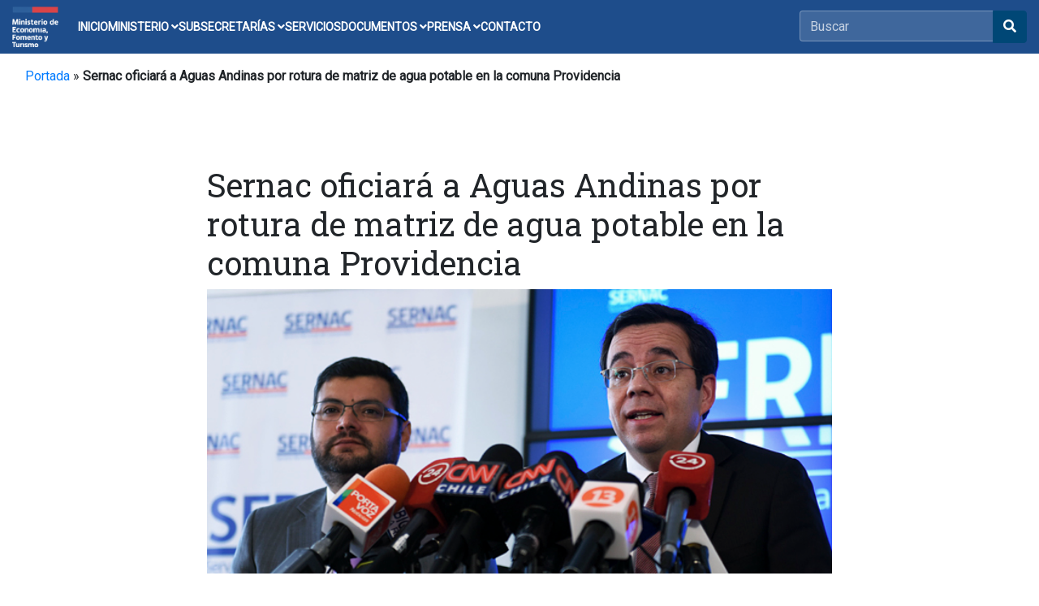

--- FILE ---
content_type: text/html; charset=UTF-8
request_url: https://www.economia.gob.cl/2016/06/09/sernac-oficiara-a-aguas-andinas-por-rotura-de-matriz-de-agua-potable-en-la-comuna-providencia.htm
body_size: 22092
content:


<!doctype html>
<html lang="es">
<head>
    <meta charset="utf-8">
    <meta name="viewport" content="width=device-width, initial-scale=1, shrink-to-fit=no">
    <link rel="stylesheet" href="https://pro.fontawesome.com/releases/v5.10.0/css/all.css" integrity="sha384-AYmEC3Yw5cVb3ZcuHtOA93w35dYTsvhLPVnYs9eStHfGJvOvKxVfELGroGkvsg+p" crossorigin="anonymous"/>
    <link rel="stylesheet" href="https://cdn.jsdelivr.net/npm/bootstrap@4.6.1/dist/css/bootstrap.min.css">
    <link rel="stylesheet" href="https://fonts.googleapis.com/css?family=Roboto:300,400">
    <link rel="stylesheet" href="https://fonts.googleapis.com/css?family=Roboto+Slab:300,400">
    <meta name='robots' content='index, follow, max-image-preview:large, max-snippet:-1, max-video-preview:-1' />
<!--[if lt IE 9]><script>var rfbwp_ie_8 = true;</script><![endif]-->
	<!-- This site is optimized with the Yoast SEO plugin v26.8 - https://yoast.com/product/yoast-seo-wordpress/ -->
	<title>Sernac oficiará a Aguas Andinas por rotura de matriz de agua potable en la comuna Providencia - Ministerio de Economía, Fomento y Turismo</title>
	<link rel="canonical" href="https://www.economia.gob.cl/2016/06/09/sernac-oficiara-a-aguas-andinas-por-rotura-de-matriz-de-agua-potable-en-la-comuna-providencia.htm" />
	<meta property="og:locale" content="es_ES" />
	<meta property="og:type" content="article" />
	<meta property="og:title" content="Sernac oficiará a Aguas Andinas por rotura de matriz de agua potable en la comuna Providencia - Ministerio de Economía, Fomento y Turismo" />
	<meta property="og:description" content="Con el propósito de conocer las acciones adoptadas por Aguas Andinas tras la rotura de matriz en la comuna de Providencia, el SERNAC oficiará a la empresa de servicios sanitarios [&hellip;]" />
	<meta property="og:url" content="https://www.economia.gob.cl/2016/06/09/sernac-oficiara-a-aguas-andinas-por-rotura-de-matriz-de-agua-potable-en-la-comuna-providencia.htm" />
	<meta property="og:site_name" content="Ministerio de Economía, Fomento y Turismo" />
	<meta property="article:publisher" content="https://www.facebook.com/MinisteriodeEconomia/" />
	<meta property="article:published_time" content="2016-06-09T14:27:58+00:00" />
	<meta property="article:modified_time" content="2018-06-20T21:04:42+00:00" />
	<meta property="og:image" content="https://www.economia.gob.cl/wp-content/uploads/2016/02/web-grande-3.jpg" />
	<meta property="og:image:width" content="660" />
	<meta property="og:image:height" content="300" />
	<meta property="og:image:type" content="image/jpeg" />
	<meta name="author" content="user_minecon_2015" />
	<meta name="twitter:card" content="summary_large_image" />
	<meta name="twitter:creator" content="@meconomia" />
	<meta name="twitter:site" content="@meconomia" />
	<meta name="twitter:label1" content="Escrito por" />
	<meta name="twitter:data1" content="user_minecon_2015" />
	<meta name="twitter:label2" content="Tiempo de lectura" />
	<meta name="twitter:data2" content="2 minutos" />
	<script type="application/ld+json" class="yoast-schema-graph">{"@context":"https://schema.org","@graph":[{"@type":"Article","@id":"https://www.economia.gob.cl/2016/06/09/sernac-oficiara-a-aguas-andinas-por-rotura-de-matriz-de-agua-potable-en-la-comuna-providencia.htm#article","isPartOf":{"@id":"https://www.economia.gob.cl/2016/06/09/sernac-oficiara-a-aguas-andinas-por-rotura-de-matriz-de-agua-potable-en-la-comuna-providencia.htm"},"author":{"name":"user_minecon_2015","@id":"https://www.economia.gob.cl/#/schema/person/735981138c52d03c7126c533696af319"},"headline":"Sernac oficiará a Aguas Andinas por rotura de matriz de agua potable en la comuna Providencia","datePublished":"2016-06-09T14:27:58+00:00","dateModified":"2018-06-20T21:04:42+00:00","mainEntityOfPage":{"@id":"https://www.economia.gob.cl/2016/06/09/sernac-oficiara-a-aguas-andinas-por-rotura-de-matriz-de-agua-potable-en-la-comuna-providencia.htm"},"wordCount":368,"commentCount":0,"image":{"@id":"https://www.economia.gob.cl/2016/06/09/sernac-oficiara-a-aguas-andinas-por-rotura-de-matriz-de-agua-potable-en-la-comuna-providencia.htm#primaryimage"},"thumbnailUrl":"https://www.economia.gob.cl/wp-content/uploads/2016/02/web-grande-3.jpg","keywords":["principal"],"articleSection":["Noticias"],"inLanguage":"es","potentialAction":[{"@type":"CommentAction","name":"Comment","target":["https://www.economia.gob.cl/2016/06/09/sernac-oficiara-a-aguas-andinas-por-rotura-de-matriz-de-agua-potable-en-la-comuna-providencia.htm#respond"]}]},{"@type":"WebPage","@id":"https://www.economia.gob.cl/2016/06/09/sernac-oficiara-a-aguas-andinas-por-rotura-de-matriz-de-agua-potable-en-la-comuna-providencia.htm","url":"https://www.economia.gob.cl/2016/06/09/sernac-oficiara-a-aguas-andinas-por-rotura-de-matriz-de-agua-potable-en-la-comuna-providencia.htm","name":"Sernac oficiará a Aguas Andinas por rotura de matriz de agua potable en la comuna Providencia - Ministerio de Economía, Fomento y Turismo","isPartOf":{"@id":"https://www.economia.gob.cl/#website"},"primaryImageOfPage":{"@id":"https://www.economia.gob.cl/2016/06/09/sernac-oficiara-a-aguas-andinas-por-rotura-de-matriz-de-agua-potable-en-la-comuna-providencia.htm#primaryimage"},"image":{"@id":"https://www.economia.gob.cl/2016/06/09/sernac-oficiara-a-aguas-andinas-por-rotura-de-matriz-de-agua-potable-en-la-comuna-providencia.htm#primaryimage"},"thumbnailUrl":"https://www.economia.gob.cl/wp-content/uploads/2016/02/web-grande-3.jpg","datePublished":"2016-06-09T14:27:58+00:00","dateModified":"2018-06-20T21:04:42+00:00","author":{"@id":"https://www.economia.gob.cl/#/schema/person/735981138c52d03c7126c533696af319"},"breadcrumb":{"@id":"https://www.economia.gob.cl/2016/06/09/sernac-oficiara-a-aguas-andinas-por-rotura-de-matriz-de-agua-potable-en-la-comuna-providencia.htm#breadcrumb"},"inLanguage":"es","potentialAction":[{"@type":"ReadAction","target":["https://www.economia.gob.cl/2016/06/09/sernac-oficiara-a-aguas-andinas-por-rotura-de-matriz-de-agua-potable-en-la-comuna-providencia.htm"]}]},{"@type":"ImageObject","inLanguage":"es","@id":"https://www.economia.gob.cl/2016/06/09/sernac-oficiara-a-aguas-andinas-por-rotura-de-matriz-de-agua-potable-en-la-comuna-providencia.htm#primaryimage","url":"https://www.economia.gob.cl/wp-content/uploads/2016/02/web-grande-3.jpg","contentUrl":"https://www.economia.gob.cl/wp-content/uploads/2016/02/web-grande-3.jpg","width":660,"height":300},{"@type":"BreadcrumbList","@id":"https://www.economia.gob.cl/2016/06/09/sernac-oficiara-a-aguas-andinas-por-rotura-de-matriz-de-agua-potable-en-la-comuna-providencia.htm#breadcrumb","itemListElement":[{"@type":"ListItem","position":1,"name":"Portada","item":"https://www.economia.gob.cl/"},{"@type":"ListItem","position":2,"name":"Sernac oficiará a Aguas Andinas por rotura de matriz de agua potable en la comuna Providencia"}]},{"@type":"WebSite","@id":"https://www.economia.gob.cl/#website","url":"https://www.economia.gob.cl/","name":"Ministerio de Economía, Fomento y Turismo","description":"","potentialAction":[{"@type":"SearchAction","target":{"@type":"EntryPoint","urlTemplate":"https://www.economia.gob.cl/?s={search_term_string}"},"query-input":{"@type":"PropertyValueSpecification","valueRequired":true,"valueName":"search_term_string"}}],"inLanguage":"es"},{"@type":"Person","@id":"https://www.economia.gob.cl/#/schema/person/735981138c52d03c7126c533696af319","name":"user_minecon_2015","image":{"@type":"ImageObject","inLanguage":"es","@id":"https://www.economia.gob.cl/#/schema/person/image/","url":"https://secure.gravatar.com/avatar/702bb060d0d80f5653f2fabefa42be395c1c23f273ff4d488b05279b2481251f?s=96&d=mm&r=g","contentUrl":"https://secure.gravatar.com/avatar/702bb060d0d80f5653f2fabefa42be395c1c23f273ff4d488b05279b2481251f?s=96&d=mm&r=g","caption":"user_minecon_2015"}}]}</script>
	<!-- / Yoast SEO plugin. -->


<link rel='dns-prefetch' href='//www.googletagmanager.com' />
<link rel='dns-prefetch' href='//pro.fontawesome.com' />
<link rel="alternate" title="oEmbed (JSON)" type="application/json+oembed" href="https://www.economia.gob.cl/wp-json/oembed/1.0/embed?url=https%3A%2F%2Fwww.economia.gob.cl%2F2016%2F06%2F09%2Fsernac-oficiara-a-aguas-andinas-por-rotura-de-matriz-de-agua-potable-en-la-comuna-providencia.htm" />
<link rel="alternate" title="oEmbed (XML)" type="text/xml+oembed" href="https://www.economia.gob.cl/wp-json/oembed/1.0/embed?url=https%3A%2F%2Fwww.economia.gob.cl%2F2016%2F06%2F09%2Fsernac-oficiara-a-aguas-andinas-por-rotura-de-matriz-de-agua-potable-en-la-comuna-providencia.htm&#038;format=xml" />
<style id='wp-img-auto-sizes-contain-inline-css' type='text/css'>
img:is([sizes=auto i],[sizes^="auto," i]){contain-intrinsic-size:3000px 1500px}
/*# sourceURL=wp-img-auto-sizes-contain-inline-css */
</style>
<link rel='stylesheet' id='sbi_styles-css' href='https://www.economia.gob.cl/wp-content/plugins/instagram-feed/css/sbi-styles.min.css?ver=6.10.0' type='text/css' media='all' />
<style id='wp-emoji-styles-inline-css' type='text/css'>

	img.wp-smiley, img.emoji {
		display: inline !important;
		border: none !important;
		box-shadow: none !important;
		height: 1em !important;
		width: 1em !important;
		margin: 0 0.07em !important;
		vertical-align: -0.1em !important;
		background: none !important;
		padding: 0 !important;
	}
/*# sourceURL=wp-emoji-styles-inline-css */
</style>
<link rel='stylesheet' id='wp-block-library-css' href='https://www.economia.gob.cl/wp-includes/css/dist/block-library/style.min.css?ver=6.9' type='text/css' media='all' />
<style id='wp-block-library-inline-css' type='text/css'>
/*wp_block_styles_on_demand_placeholder:696fd88f80a17*/
/*# sourceURL=wp-block-library-inline-css */
</style>
<style id='classic-theme-styles-inline-css' type='text/css'>
/*! This file is auto-generated */
.wp-block-button__link{color:#fff;background-color:#32373c;border-radius:9999px;box-shadow:none;text-decoration:none;padding:calc(.667em + 2px) calc(1.333em + 2px);font-size:1.125em}.wp-block-file__button{background:#32373c;color:#fff;text-decoration:none}
/*# sourceURL=/wp-includes/css/classic-themes.min.css */
</style>
<link rel='stylesheet' id='wp-components-css' href='https://www.economia.gob.cl/wp-includes/css/dist/components/style.min.css?ver=6.9' type='text/css' media='all' />
<link rel='stylesheet' id='wp-preferences-css' href='https://www.economia.gob.cl/wp-includes/css/dist/preferences/style.min.css?ver=6.9' type='text/css' media='all' />
<link rel='stylesheet' id='wp-block-editor-css' href='https://www.economia.gob.cl/wp-includes/css/dist/block-editor/style.min.css?ver=6.9' type='text/css' media='all' />
<link rel='stylesheet' id='popup-maker-block-library-style-css' href='https://www.economia.gob.cl/wp-content/plugins/popup-maker/dist/packages/block-library-style.css?ver=dbea705cfafe089d65f1' type='text/css' media='all' />
<link rel='stylesheet' id='contact-form-7-css' href='https://www.economia.gob.cl/wp-content/plugins/contact-form-7/includes/css/styles.css?ver=6.1.4' type='text/css' media='all' />
<style id='contact-form-7-inline-css' type='text/css'>
.wpcf7 .wpcf7-recaptcha iframe {margin-bottom: 0;}.wpcf7 .wpcf7-recaptcha[data-align="center"] > div {margin: 0 auto;}.wpcf7 .wpcf7-recaptcha[data-align="right"] > div {margin: 0 0 0 auto;}
/*# sourceURL=contact-form-7-inline-css */
</style>
<link rel='stylesheet' id='ctf_styles-css' href='https://www.economia.gob.cl/wp-content/plugins/custom-twitter-feeds/css/ctf-styles.min.css?ver=2.3.1' type='text/css' media='all' />
<link rel='stylesheet' id='rfbwp-fontawesome-css' href='https://www.economia.gob.cl/wp-content/plugins/responsive-flipbook/assets/fonts/font-awesome.css?ver=2.5.0' type='text/css' media='all' />
<link rel='stylesheet' id='rfbwp-et_icons-css' href='https://www.economia.gob.cl/wp-content/plugins/responsive-flipbook/assets/fonts/et-icons.css?ver=2.5.0' type='text/css' media='all' />
<link rel='stylesheet' id='rfbwp-et_line-css' href='https://www.economia.gob.cl/wp-content/plugins/responsive-flipbook/assets/fonts/et-line.css?ver=2.5.0' type='text/css' media='all' />
<link rel='stylesheet' id='rfbwp-styles-css' href='https://www.economia.gob.cl/wp-content/plugins/responsive-flipbook/assets/css/style.min.css?ver=2.5.0' type='text/css' media='all' />
<link rel='stylesheet' id='font-awesome-cdn-webfont-all-css' href='https://pro.fontawesome.com/releases/v5.10.0/css/all.css' type='text/css' media='all' integrity="sha384-AYmEC3Yw5cVb3ZcuHtOA93w35dYTsvhLPVnYs9eStHfGJvOvKxVfELGroGkvsg+p" crossorigin="anonymous" />
<link rel='stylesheet' id='dflip-style-css' href='https://www.economia.gob.cl/wp-content/plugins/3d-flipbook-dflip-lite/assets/css/dflip.min.css?ver=2.4.20' type='text/css' media='all' />
<link rel='stylesheet' id='wp-pagenavi-css' href='https://www.economia.gob.cl/wp-content/plugins/wp-pagenavi/pagenavi-css.css?ver=2.70' type='text/css' media='all' />
<link rel='stylesheet' id='msl-main-css' href='https://www.economia.gob.cl/wp-content/plugins/master-slider/public/assets/css/masterslider.main.css?ver=3.11.0' type='text/css' media='all' />
<link rel='stylesheet' id='msl-custom-css' href='https://www.economia.gob.cl/wp-content/uploads/master-slider/custom.css?ver=17.3' type='text/css' media='all' />
<link rel='stylesheet' id='cf7cf-style-css' href='https://www.economia.gob.cl/wp-content/plugins/cf7-conditional-fields/style.css?ver=2.6.7' type='text/css' media='all' />
<link rel='stylesheet' id='__EPYT__style-css' href='https://www.economia.gob.cl/wp-content/plugins/youtube-embed-plus/styles/ytprefs.min.css?ver=14.2.4' type='text/css' media='all' />
<style id='__EPYT__style-inline-css' type='text/css'>

                .epyt-gallery-thumb {
                        width: 33.333%;
                }
                
/*# sourceURL=__EPYT__style-inline-css */
</style>
<script type="text/javascript" src="https://www.economia.gob.cl/wp-includes/js/jquery/jquery.min.js?ver=3.7.1" id="jquery-core-js"></script>
<script type="text/javascript" src="https://www.economia.gob.cl/wp-includes/js/jquery/jquery-migrate.min.js?ver=3.4.1" id="jquery-migrate-js"></script>
<script type="text/javascript" id="ion-sound-js-extra">
/* <![CDATA[ */
var mpcthLocalize = {"soundsPath":"https://www.economia.gob.cl/wp-content/plugins/responsive-flipbook/assets/sounds/","downloadPath":"https://www.economia.gob.cl/wp-content/plugins/responsive-flipbook/includes/download.php?file="};
//# sourceURL=ion-sound-js-extra
/* ]]> */
</script>
<script type="text/javascript" src="https://www.economia.gob.cl/wp-content/plugins/responsive-flipbook/assets/js/ion.sound.min.js?ver=2.5.0" id="ion-sound-js"></script>
<script type="text/javascript" src="https://www.economia.gob.cl/wp-content/plugins/responsive-flipbook/assets/js/jquery.doubletap.js?ver=2.5.0" id="jquery-doubletab-js"></script>

<!-- Fragmento de código de la etiqueta de Google (gtag.js) añadida por Site Kit -->
<!-- Fragmento de código de Google Analytics añadido por Site Kit -->
<script type="text/javascript" src="https://www.googletagmanager.com/gtag/js?id=GT-T5RT2R75" id="google_gtagjs-js" async></script>
<script type="text/javascript" id="google_gtagjs-js-after">
/* <![CDATA[ */
window.dataLayer = window.dataLayer || [];function gtag(){dataLayer.push(arguments);}
gtag("set","linker",{"domains":["www.economia.gob.cl"]});
gtag("js", new Date());
gtag("set", "developer_id.dZTNiMT", true);
gtag("config", "GT-T5RT2R75");
 window._googlesitekit = window._googlesitekit || {}; window._googlesitekit.throttledEvents = []; window._googlesitekit.gtagEvent = (name, data) => { var key = JSON.stringify( { name, data } ); if ( !! window._googlesitekit.throttledEvents[ key ] ) { return; } window._googlesitekit.throttledEvents[ key ] = true; setTimeout( () => { delete window._googlesitekit.throttledEvents[ key ]; }, 5 ); gtag( "event", name, { ...data, event_source: "site-kit" } ); }; 
//# sourceURL=google_gtagjs-js-after
/* ]]> */
</script>
<script type="text/javascript" id="__ytprefs__-js-extra">
/* <![CDATA[ */
var _EPYT_ = {"ajaxurl":"https://www.economia.gob.cl/wp-admin/admin-ajax.php","security":"16287bc17f","gallery_scrolloffset":"20","eppathtoscripts":"https://www.economia.gob.cl/wp-content/plugins/youtube-embed-plus/scripts/","eppath":"https://www.economia.gob.cl/wp-content/plugins/youtube-embed-plus/","epresponsiveselector":"[\"iframe.__youtube_prefs__\"]","epdovol":"1","version":"14.2.4","evselector":"iframe.__youtube_prefs__[src], iframe[src*=\"youtube.com/embed/\"], iframe[src*=\"youtube-nocookie.com/embed/\"]","ajax_compat":"","maxres_facade":"eager","ytapi_load":"light","pause_others":"","stopMobileBuffer":"1","facade_mode":"","not_live_on_channel":""};
//# sourceURL=__ytprefs__-js-extra
/* ]]> */
</script>
<script type="text/javascript" src="https://www.economia.gob.cl/wp-content/plugins/youtube-embed-plus/scripts/ytprefs.min.js?ver=14.2.4" id="__ytprefs__-js"></script>
<link rel="https://api.w.org/" href="https://www.economia.gob.cl/wp-json/" /><link rel="alternate" title="JSON" type="application/json" href="https://www.economia.gob.cl/wp-json/wp/v2/posts/29319" /><link rel='shortlink' href='https://www.economia.gob.cl/?p=29319' />
<meta name="generator" content="Site Kit by Google 1.170.0" /><script>var ms_grabbing_curosr = 'https://www.economia.gob.cl/wp-content/plugins/master-slider/public/assets/css/common/grabbing.cur', ms_grab_curosr = 'https://www.economia.gob.cl/wp-content/plugins/master-slider/public/assets/css/common/grab.cur';</script>
<meta name="generator" content="MasterSlider 3.11.0 - Responsive Touch Image Slider | avt.li/msf" />
<meta name="tec-api-version" content="v1"><meta name="tec-api-origin" content="https://www.economia.gob.cl"><link rel="alternate" href="https://www.economia.gob.cl/wp-json/tribe/events/v1/" /><link rel="icon" href="https://www.economia.gob.cl/wp-content/uploads/2025/07/cropped-color-mineconomia-512-32x32.png" sizes="32x32" />
<link rel="icon" href="https://www.economia.gob.cl/wp-content/uploads/2025/07/cropped-color-mineconomia-512-192x192.png" sizes="192x192" />
<link rel="apple-touch-icon" href="https://www.economia.gob.cl/wp-content/uploads/2025/07/cropped-color-mineconomia-512-180x180.png" />
<meta name="msapplication-TileImage" content="https://www.economia.gob.cl/wp-content/uploads/2025/07/cropped-color-mineconomia-512-270x270.png" />
		<style type="text/css" id="wp-custom-css">
			@charset "UTF-8";
/*
Theme Name: GOBCL-2023
Theme URI: https://www.economia.gob.cl
Author: Área Web - Unidad TIC
Author URI: https://www.economia.gob.cl
Description: UTIC2023
Requires at least: WordPress 6.1
Version: 1.202204040752
License: GNU General Public License v2 or later
License URI: LICENSE
Text Domain: GOBCL-2023
Tags: one-column, flexible-header, accessibility-ready, custom-colors, custom-menu, custom-logo, editor-style, featured-images, footer-widgets, rtl-language-support, sticky-post, threaded-comments, translation-ready
*/


body{
    font-family: "Roboto", sans-serif; 
}

.fixed-top {
    position: fixed;
    top: 0;
    right: 0;
    left: 0;
    z-index: 1030;
}

.navbar-light .navbar-toggler-icon{
    background-image:none!important;
} 

.bg_gob_header{
/*background:url(https://www.economia.gob.cl/wp-content/uploads/2022/03/bg-gob-header-4.png) no-repeat center center;*/
background-size:cover;
}

.mean-bar.fixed-top{    
    background:#fff!important;
}

.columns{
    float: left;
    position: relative;
    margin-right: 20px;
}
.gris1{
    background-color:#e6e6e6!important;
}
.carousel-caption {
    position: absolute;
    right: 0!important;;
    bottom: 0!important;
    left: 0!important;;
    z-index: 10;
    padding-top: 20px;
    padding-bottom: 70px!important;;
    color: #fff;
    text-align: center;
    max-width: 100%!important;;
    width: 100%!important;;
    padding-left: 20px!important;;
    padding-right: 20px!important;;
}

.area_accion:hover{
    background-color:#006FB3;
}

.area_accion_box{

    min-height: 250px;
}

.area_accion_box h2{ font-size: 1.3rem;}

.area_accion:hover p, .area_accion:hover h2, .area_accion:hover button{
 color:#fff!important;
}

.tramites h3{
font-size:1.2rem!important;
}

.box_banner_interno:hover{
    background-color:#006FB3!important;
    color:white!important;
}


.list-group-item {
    padding: 0.65rem 0.7rem!important;    
}

.icon_banner{
    background-position: center center;
    background-repeat: no-repeat;
}

@media (min-width: 992px) {
    .animate {
      animation-duration: 0.3s;
      -webkit-animation-duration: 0.3s;
      animation-fill-mode: both;
      -webkit-animation-fill-mode: both;
    }
  }
  
  @keyframes slideIn {
    0% {
      transform: translateY(1rem);
      opacity: 0;
    }
    100% {
      transform:translateY(0rem);
      opacity: 1;
    }
    0% {
      transform: translateY(1rem);
      opacity: 0;
    }
  }
  
  @-webkit-keyframes slideIn {
    0% {
      -webkit-transform: transform;
      -webkit-opacity: 0;
    }
    100% {
      -webkit-transform: translateY(0);
      -webkit-opacity: 1;
    }
    0% {
      -webkit-transform: translateY(1rem);
      -webkit-opacity: 0;
    }
  }
  
  .slideIn {
    -webkit-animation-name: slideIn;
    animation-name: slideIn;
  }

#wrapper h1, #wrapper h2, #wrapper h3, #wrapper h4, #wrapper h5, #wrapper h6 {
    font-family: "Roboto Slab";
    font-weight: 400;
}

.pb--29 {
    padding-bottom: 29px;
}

.pt--29 {
    padding-bottom: 29px;
}

.clr--skyeblue{

    color:#006fb3;
}

.bg--skyblue{
    background-color:#006fb3;
}

.bg--blue {
    background-color: #033864;
}

.bg--darkblue {
    background-color: #001c41;
}

/*SEARCH*/

.searchable {
    margin-right: 130px;
}

#main-search {
    margin: 30px auto 0;
}

.searchable form {
    width: 65%;
    margin: 30px auto 0;
    text-align: center;
}

.input-group {
    position: relative;
    display: -ms-flexbox;
    display: flex;
    -ms-flex-wrap: wrap;
    flex-wrap: wrap;
    -ms-flex-align: stretch;
    align-items: stretch;
    width: 100%;
}

.input-group span.twitter-typeahead {
    display: block!important;
    height: 34px!important;
}

span.twitter-typeahead {
    width: 83%;
}

.input-group span.twitter-typeahead:first-child .form-control {
    border-top-left-radius: 4px;
    border-bottom-left-radius: 4px;
    border-top-right-radius: 0;
    border-bottom-right-radius: 0;
}

.twitter-typeahead .tt-query, .twitter-typeahead .tt-hint {
    margin-bottom: 0;
}

.searchable .form-control {
    font-size: 1em;
    height: 40px;
}

.input-group-append {
    height: 40px;
}

.input-group-append {
    margin-left: -1px;
}

.input-group-prepend, .input-group-append {
    display: -ms-flexbox;
    display: flex;
}

#main-search .input-group-append div {
    border-top-right-radius: 2.5px;
    border-bottom-right-radius: 2.5px;
}

.toolbar-content {
    display: block;
    float: right;
    margin-right: 0;
}

.toolbar-button {
    display: table;
    float: left;
    width: 42px;
    height: 42px;
    margin-left: 5px;
    text-align: center;
    text-decoration: none;
    cursor: pointer;
    border: 2px solid #a8b7c7;
    font-size: 17px;
    padding-top: 10px;
    color: #0a142c !important;
}


@media only screen and (max-width: 991px){
header.has-mobile-menu {
    display: none;
}
}

@media only screen and (min-width: 992px){
    .mean-bar {
        display: none;
    }
    }

  /* #Navigation
================================================== */

.navbar-expand-md .navbar-collapse {
    display: -ms-table!important;
    display: table!important;    
}

.start-header {
	opacity: 1;	
	padding: 0px 0;
	box-shadow: 0 10px 30px 0 rgba(138, 155, 165, 0.15);
	-webkit-transition : all 0.3s ease-out;
	transition : all 0.3s ease-out;
}

.start-header.scroll-on {
	box-shadow: 0 5px 10px 0 rgba(138, 155, 165, 0.15);
	padding: 10px 0;
	-webkit-transition : all 0.3s ease-out;
	transition : all 0.3s ease-out;
}
.start-header.scroll-on .navbar-brand img{
	height: 24px;
	-webkit-transition : all 0.3s ease-out;
	transition : all 0.3s ease-out;
}
.navigation-wrap{
	position: fixed;
	width: 100%;
	top: 0;
	left: 0;
	z-index: 1000;
	-webkit-transition : all 0.3s ease-out;
	transition : all 0.3s ease-out;
}

.navbar-nav > li{
    width: 100%;
    text-align: center!important;
    font-family: "Roboto Slab";
  }

 .mean-bar .navbar{
	padding: 15px;
}

.navbar{
	padding: 0;
}
.navbar-brand img{
	height: 28px;
	width: auto;
	display: block;
  filter: brightness(10%);
	-webkit-transition : all 0.3s ease-out;
	transition : all 0.3s ease-out;
}
.navbar-toggler {
	float: right;
	border: none;
	padding-right: 0;
}
.navbar-toggler:active,
.navbar-toggler:focus {
	outline: none;
}
.navbar-light .navbar-toggler-icon {
	width: 24px;
	height: 18px;
	background-image: none;
	position: relative;
	border-bottom: 3px solid #fff;
    transition: all 300ms linear;
}
.navbar-light .navbar-toggler-icon:after, 
.navbar-light .navbar-toggler-icon:before{
	width: 24px;
	position: absolute;
	height: 3px;
	background-color: #fff;
	top: 0;
	left: 0;
	content: '';
	z-index: 2;
    transition: all 300ms linear;
}
.navbar-light .navbar-toggler-icon:after{
	top: 8px;
}
.navbar-toggler[aria-expanded="true"] .navbar-toggler-icon:after {
	transform: rotate(45deg);
}
.navbar-toggler[aria-expanded="true"] .navbar-toggler-icon:before {
	transform: translateY(8px) rotate(-45deg);
}
.navbar-toggler[aria-expanded="true"] .navbar-toggler-icon {
	border-color: transparent;
}

.nav-item:hover a{
	color: #007bff !important;
    text-transform:none;
    text-decoration: none;
}

.mobile .navbar-nav > .nav-item{
    padding:0!important;    
}

.navbar-nav > .nav-item{
padding:7px 0;    
}

.navbar-nav > .nav-item:hover{
background-color:#001c41;	
}

.navbar-nav > .nav-item:hover a{
	color: #007bff !important;
    text-transform:none;
    text-decoration: none;
}
.navbar-nav > .nav-item.current-menu-item a{
	color: #007bff !important;
}

.mobile .navbar-nav > .nav-item > a {
    padding: 12px 20px!important;
}

.mobile .navbar-nav > .nav-item > .dropdown-menu > .nav-item > a  {
    padding: 12px 15px!important;
}

.navbar-nav > .nav-item a {
	position: relative;
	padding: 5px 0 !important;
	display: inline-block;
    color: #fff !important;
	font-weight: 500;
    transition: all 200ms linear;
    text-decoration: none;
}

.navbar-nav > .nav-item:hover:after{
	bottom: 0;
	opacity: 1;
}
.navbar-nav > .nav-item.active:hover:after{
	opacity: 0;
}
.navbar-nav > .nav-item{
	position: relative;
    transition: all 200ms linear;
}

.nav-item .dropdown-menu {
    transform: translate3d(0, 10px, 0);
    visibility: hidden;
    opacity: 0;
	max-height: 0;
    display: block;
	padding: 0;
	margin: 0;
    transition: all 200ms linear;
}
.nav-item.show .dropdown-menu {
    opacity: 1;
    visibility: visible;
	max-height: 999px;
    transform: translate3d(0, 0px, 0);
}

.mobile .dropdown-menu {	
	color: #212121;
	background-color: #eeeeee;
}

.dropdown-menu {
	padding: 10px!important;
	margin: 0;
	font-size: 13px;
	letter-spacing: 1px;
	color: #212121;
	background-color: #eeeeee;
	border: none;
	border-radius: 0px;
	box-shadow: 0 5px 10px 0 rgba(138, 155, 165, 0.15);
    transition: all 200ms linear;
}
.dropdown-toggle::after {
	display: none;
}

.nav-item .dropdown-menu .menu-item  {
	padding: 0px 5px;
	color: #716f70;
	border-radius: 0px;
    transition: all 200ms linear;
}
.nav-item .dropdown-menu .menu-item:hover a, 
.nav-item .dropdown-menu .menu-item:focus a,
.nav-item .dropdown-menu .menu-item.current-menu-item a{
	color: #007bff!important;
	/*background-color: rgba(129,103,169,.6);*/
}

.nav-item .dropdown-menu .menu-item a{    
	color: #716f70!important;	
    transition: all 200ms linear;
}

body.dark{
	color: #fff;
	background-color: #1f2029;
}
body.dark .navbar-brand img{
  filter: brightness(100%);
}
body.dark h1{
	color: #fff;
}
body.dark h1 span{
    transition-delay: 0ms !important;
}
body.dark p{
	color: #fff;
    transition-delay: 0ms !important;
}
body.dark .bg-light {
	background-color: #14151a !important;
}
body.dark .start-header {
	box-shadow: 0 10px 30px 0 rgba(0, 0, 0, 0.15);
}
body.dark .start-header.scroll-on {
	box-shadow: 0 5px 10px 0 rgba(0, 0, 0, 0.15);
}
body.dark .nav-link{
	color: #fff !important;
}
body.dark .nav-item.active .nav-link{
	color: #999 !important;
}
body.dark .dropdown-menu {
	color: #fff;
	background-color: #1f2029;
	box-shadow: 0 5px 10px 0 rgba(0, 0, 0, 0.25);
}
body.dark .dropdown-item {
	color: #fff;
}
body.dark .navbar-light .navbar-toggler-icon {
	border-bottom: 1px solid #fff;
}
body.dark .navbar-light .navbar-toggler-icon:after, 
body.dark .navbar-light .navbar-toggler-icon:before{
	background-color: #fff;
}
body.dark .navbar-toggler[aria-expanded="true"] .navbar-toggler-icon {
	border-color: transparent;
}



/* #Media
================================================== */

@media (max-width: 767px) { 
	
    .navbar-nav > li {
        width: 100%;
        text-align: left!important;
        padding: 7px 20px!important;
    }

	.nav-item:after{
		display: none;
	}

    .dropdown-toggle::after {
		position: absolute;
		display: block;
		top: 10px;
		left: -23px;
		width: 1px;
		height: 11px;
		content: "";
		border: none;
		background-color: #000;
		vertical-align:0;
		transition: all 200ms linear;
	}
	.dropdown-toggle[aria-expanded="true"]::after{
		transform: rotate(90deg);
		opacity: 0;
	}
	.dropdown-menu {
		padding: 0 !important;
		background-color: transparent;
		box-shadow: none;
		transition: all 200ms linear;
	}
	.dropdown-toggle[aria-expanded="true"] + .dropdown-menu {
		margin-top: 10px !important;
		margin-bottom: 20px !important;
	}
	body.dark .nav-item::before {
		background-color: #fff;
	}
	body.dark .dropdown-toggle::after {
		background-color: #fff;
	}
	body.dark .dropdown-menu {
		background-color: transparent;
		box-shadow: none;
	}
}





/*Menu*/


.btn-primary-search {
    color: #fff!important;
    background-color: #033864;
    border-color: #033864;
}

.btn-primary-search i.btn:hover {
    color: #fff!important;    
}



.header_intro {
    padding: 2rem 1rem;
    margin-bottom: 0rem;
    background: url('http://www.subturismo.gob.cl/wp-content/uploads/2015/11/bg-subtur_2f.jpg') no-repeat center center; 
    background-size:cover;    
    border-radius: 0.3rem;
    position: relative;
  }

  .header_intro h2{
  color:#fff;
  position:relative;
  z-index:1;
  }

  .page_int {    
    padding: 2rem 1rem;
    margin-bottom: 0rem;        
    position: relative;
    width: 100%;
    min-height: 360px;            
    background-repeat: no-repeat,no-repeat;
    background-position: right,center right;
    background-size: auto, contain;
  }

  .icon_down{

    font-weight:bold;
    line-height: 1.2rem;
    font-size: .936rem;;
    
  }

  .header_intro:after {
    position: absolute;
    content: " ";
    top: 0;
    left: 0;
    width: 100%;
    height: 100%;
    z-index: 0;
    background-color:  rgba(3, 56, 99, 0.5);
  }
  
  @media (min-width: 576px) {
    .header_intro {
      padding: 4rem 2rem;
    }
  }
  
  .header_intro-fluid {
    padding-right: 0;
    padding-left: 0;
    border-radius: 0;
  }


  .box-banner {
    background: url(https://mma.gob.cl/wp-content/uploads/2018/11/xline.jpg.pagespeed.ic.sOEtBDdjLc.webp) #fff no-repeat top left;
    background-size: 100% 4px;
    border: 0px solid #a8b7c7;
    height: 60px;
    display: table;
    width: 100%;
    padding: 20px 20px 20px 60px;
    font-size:1rem;
}

/*Área de Trabajo*/

.contenedor_caja_area_trabajo{
    min-height:120px; 
    background-color:#dfe4ea;
    display: flex;
    align-items: center;
    justify-content: center;
}

.contenedor_caja_area_trabajo .selected{
    align-self: center;
}


.contenedor_caja_area_trabajo .selected a{
    text-decoration:none;
}

.contenedor_caja_area_trabajo:hover{   
    background-color:#006fb3;
}


.contenedor_caja_area_trabajo:hover h2{    
    color:#fff!important;    
}


.contenedor_caja_area_trabajo h2{
    font-size:1.3rem!important;
    color:#212529!important;
    text-align:center;
}


/* NUEVO */

.nav-pills .nav-link {
    border-radius: 0!important;
}

.nav-pills .nav-link.active, .nav-pills .show>.nav-link {
    color:#007bff!important;
    background-color:transparent!important;
    
    background: -webkit-linear-gradient(right, #007bff 2%,#ffffff 2%);
    background:    -moz-linear-gradient(right, #007bff 2%, #ffffff 2%);
    background:     -ms-linear-gradient(right, #007bff 2%,#ffffff 2%);
    background:      -o-linear-gradient(right, #007bff 2%,#ffffff 2%);
    background:         linear-gradient(to left, #007bff 2%,#ffffff 2%);
    
  /*  border-right: 5px solid #007bff;*/

}

.menugh li {
    list-style-type: none !important;
    min-width: 130px;
    float: left;
}

.menugh li a {
    list-style-type: none !important;
    display: block;
    color: white;
    text-align: center;
    padding: 14px 16px;
    text-decoration: none;
}

.banner_covid{
    border: 1px solid #006fb3;
    min-height: 90px;    
    }
    
  a > .banner_covid .text-medidas{
    color:black!important;
    font-weight: bold;
    font-size:1.2rem;
    line-height: 1.3rem;
    text-decoration:none!important;
    text-transform:none!important;
      }

      a:hover > .banner_covid .text-medidas{
        color:white!important; 
        text-decoration:none!important;      
          }   
        
.banner_covid:hover{
background-color:#006fb3;
color:#fff!important;
}



body.responsive.layout-full #page-wrapper {
    max-width: 100%;
}
body.responsive #page-wrapper {
    max-width: 1080px;
    width: auto;
    overflow-x: hidden;
}
.layout-full #page-wrapper {
    width: 100%;
    margin: 0;
    padding: 0;
    overflow: hidden;
}

#page-wrapper {
     display: flex;
    min-height: 100vh;
    flex-direction: column;
    padding-top: 20px;
    -ms-box-sizing: border-box;
    -moz-box-sizing: border-box;
    -webkit-box-sizing: border-box;
    box-sizing: border-box;
    width: 1080px;
    margin: 0 auto;
}

#masthead {
    background-color: #fff;
    padding: 0;
    -ms-box-sizing: border-box;
    -moz-box-sizing: border-box;
    -webkit-box-sizing: border-box;
    box-sizing: border-box;
    zoom: 1;
}
#masthead:before {
    content: '';
    display: block;
}
*, *:before, *:after {
    box-sizing: border-box;
}


body.responsive.layout-full #page-wrapper .full-container {
    max-width: 1080px;
    margin-left: auto;
    margin-right: auto;
}
.layout-full #page-wrapper .full-container {
    max-width: 1080px;
    margin-left: auto;
    margin-right: auto;
    position: relative;
}

#masthead .hgroup {
    zoom: 1;
    position: relative;
    padding-top: 0;
    padding-bottom: 0;
}

#masthead .hgroup .logo {
    display: block;
    float: left;
    max-width: 100%;
}

#masthead .hgroup .logo img {
    max-width: 130px;
}

#masthead .hgroup .logo img {
    padding-top: 0!important;
    padding-bottom: 0!important;
}

#masthead .hgroup .logo img {
    vertical-align: middle;
}
#masthead .hgroup:before {
    content: '';
    display: block;
}


element.style {
    padding-top: 25px;
    padding-bottom: 25px;
}

#masthead .hgroup #header-sidebar {
    box-sizing: border-box;
    height: 100%;
     padding-top: 25px!important;
    padding-bottom: 0!important;
     position: relative!important;
    right: 0;
    top: 0;
}

#header-sidebar {
    margin-left: 130px;
}

#masthead .hgroup #header-sidebar aside.widget:last-child {
    margin-right: 0;
}
#masthead .hgroup #header-sidebar aside.widget {
    float: none;
}
#masthead .hgroup #header-sidebar aside.widget {
    float: left;
    margin-right: 25px;
    margin-bottom: 0;
    position: relative;
}
.widget {
    margin: 0 0 1.5em;
}


@media (min-width: 768px){
.navbar-expand-md .navbar-nav .nav-link {
    padding-right: .4rem!important;
    padding-left: .4rem!important;
}

}

@media (min-width: 600px){
    .out600 {
        display: block;
    }
    .in600 {
        display: none;
    }
    
}

@media (max-width: 600px){
    .out600 {
        display: none;
    }
    .in600 {
        display: block;
    }
    
}

@media (max-width: 992px){

    .area_accion_box{

        min-height: 180px!important;
    }
    .subtitulo_home{
        font-size:1.4rem!important;
    }

    .box_footer_border{
        border:0!important;
    }

}



.nav-footer{
    margin:0;
    padding:0;
    list-style: none;
}

.nav-footer li{
    padding:5px 0 5px 0;    
}

.nav-footer li a{
    font-size:.8rem;
    color:#fff;
    padding:10px 0 10px 0;
    text-decoration: underline;
}

.mycontent-left {
    border-right: 1px solid #fff;
      min-height: 150px;
  }

  .tabla_regiones{
    width: 100%;
  }

  .tabla_regiones tr,.tabla_regiones td{
    border: 1px solid #025791;
    padding:10px;
  }

  .tabla_regiones tr th{
    /*border: 1px solid #025791;*/
    padding:15px;
  }


  /* Legislación y Normativa */

  .category_int_generic{
     background-size: auto,contain,auto;
    padding: 2rem 1rem;
    margin-bottom: 0rem;        
    position: relative;
    width: 100%;
    min-height: 360px;            
    background-repeat: no-repeat,no-repeat;
    background-position: right,center right;        
    }

.item_category:hover .row{
background-color: #006FB3!important;
color:#fff;
}

.boton_descarga{
    background:#fff; border:1px solid #006FB3; color:#006FB3;
}

.boton_descarga:hover, .boton_descarga:focus, .boton_descarga:active{
    background:#006FB3; border:1px solid #fff; color:#fff;
}

.imgcatdocs, .item_category:hover .imgcatdocs{
    width:70px;
    height:70px;    
    background-repeat: no-repeat;
    background-position: center center;
    background-size:cover;
}

.leyprelistcat .nav-item .nav-link {
    background-color: transparent!important;
    color: #a8b7c7!important;
}

.leyprelistcat .nav-item .nav-link.active {

    color: #006fb3!important;
    font-weight: bold;
}

.contentpostleypre td{
    font-size:1.5rem;
    border-top: 0px solid #dee2e6!important;
}

.contentpostleypre td p a{
    color:#006fb3;
    text-decoration: underline;
}

.cien {
    margin-top:100px!important;
}

.padding-horizontal {
      padding-left: 50px;
      padding-right: 50px;
    }

.noticia-img {
    width: 100%;
    height: auto;
    aspect-ratio: 253 / 190;
    object-fit: cover;
}		</style>
		    <link rel="shortcut icon" href="https://www.economia.gob.cl/wp-content/themes/economia2023/img/favicon/favicon.ico" type="image/png" />
    <link rel="stylesheet" href="https://use.fontawesome.com/releases/v5.8.1/css/all.css" integrity="sha384-50oBUHEmvpQ+1lW4y57PTFmhCaXp0ML5d60M1M7uH2+nqUivzIebhndOJK28anvf" crossorigin="anonymous">
    
    <style>

        /* Estudios y Encuestas */

      
    .comercio-asociatividad-turismo{
        background:url(https://www.economia.gob.cl/wp-content/uploads/2022/01/icon-estudio-sm-5.png)
      }

     .item_category:hover .comercio-asociatividad-turismo{
        background:url(/wp-content/uploads/2022/01/icon-estudio-sm-hover-5.png)
      } 




  
    .emprendimiento{
        background:url(https://www.economia.gob.cl/wp-content/uploads/2022/01/icon-estudio-sm-3.png)
      }

     .item_category:hover .emprendimiento{
        background:url(/wp-content/uploads/2022/01/icon-estudio-sm-hover-3.png)
      } 




  
    .encuestas-y-bases-de-datos{
        background:url(https://www.economia.gob.cl/wp-content/uploads/2022/01/icon-estudio-sm-6.png)
      }

     .item_category:hover .encuestas-y-bases-de-datos{
        background:url(/wp-content/uploads/2022/01/icon-estudio-sm-hover-6.png)
      } 




  
    .innovacion{
        background:url(https://www.economia.gob.cl/wp-content/uploads/2022/01/icon-estudio-sm-1.png)
      }

     .item_category:hover .innovacion{
        background:url(/wp-content/uploads/2022/01/icon-estudio-sm-hover-1.png)
      } 




  
    .registro-de-empresas-y-sociedades{
        background:url(https://www.economia.gob.cl/wp-content/uploads/2022/01/icon-estudio-sm-4.png)
      }

     .item_category:hover .registro-de-empresas-y-sociedades{
        background:url(/wp-content/uploads/2022/01/icon-estudio-sm-hover-4.png)
      } 




  
    .regulacion{
        background:url(https://www.economia.gob.cl/wp-content/uploads/2022/01/icon-estudio-sm-2.png)
      }

     .item_category:hover .regulacion{
        background:url(/wp-content/uploads/2022/01/icon-estudio-sm-hover-2.png)
      } 




  

      /* Legislación y Normativa */

      .category_int_generic{
        background-image: linear-gradient(to right,rgba(3, 56, 99, 1),85%,rgba(255, 255, 255, 0)), url(/wp-content/uploads/2022/01/legislacion-normativa.jpg);       
        }

        @media (max-width: 860px) {          
         .category_int_generic{
          background-image: none!important;
          background-color:rgba(3, 56, 99, 1);
          }
        } 


      

      .bd-placeholder-img {
        font-size: 1.125rem;
        text-anchor: middle;
        -webkit-user-select: none;
        -moz-user-select: none;
        -ms-user-select: none;
        user-select: none;
      }

      @media (min-width: 768px) {
        .bd-placeholder-img-lg {
          font-size: 3.5rem;
        }
      }
      
      
      

         
        /* === HEADER MINISTERIO DE HACIENDA === */
        .minhac-header {
            background-color: #1e4d8b;
            color: white;
            font-family: 'Roboto', sans-serif;
        }
        .minhac-logo {
            height: 50px;
        }
        .minhac-menu {
            list-style: none;
            margin: 0;
            padding: 0;
            gap: 25px;
            display: flex !important;
            align-items: center;
        }
        .minhac-menu li {
            margin: 0;
        }
        .minhac-menu a {
            color: white !important;
            text-decoration: none;
            font-weight: bold;
            font-size: 14px;
            text-transform: uppercase;
            transition: color 0.2s;
        }
        .minhac-menu a:hover {
            color: #a0c8f0 !important;
            text-transform: uppercase !important; /* ✅ evita lowercase */
        }

        
        /* Estilos para búsqueda en menú móvil */
        .minhac-search-input {
            background: rgba(255,255,255,0.15);
            border: 1px solid rgba(255,255,255,0.3);
            color: white;
        }
        .minhac-search-input::placeholder {
            color: rgba(255,255,255,0.7);
        }
        .btn-search {
            background: #004776;
            border: 1px solid #004776;
            color: white;
        }

        /* Menú móvil */
        #minhacMobileMenu .nav-link {
            color: white !important;
            padding: 8px 15px;
            text-transform: uppercase;
            font-weight: bold;
        }
        #minhacMobileMenu .dropdown-menu {
            background: rgba(0,0,0,0.2);
            padding: 8px 0;
        }
        #minhacMobileMenu .dropdown-item {
            color: white !important;
            padding: 6px 20px;
        }

        /* === CARRUSEL PERSONALIZADO - ESTILOS FIJOS === */
        .minhac-carousel-wrapper {
            position: relative;
            width: 100%;            
            overflow: hidden;
            /*margin-bottom: 2rem;*/
        }

        .minhac-carousel {
            position: relative !important;
            width: 100% !important;
            min-height: 650px !important; /* Altura mínima visible */
            height: auto !important;
            overflow: hidden !important;
            margin-bottom: 30px !important;
            display: block !important;
        }

        .minhac-slide {
            position: absolute !important;
            top: 0 !important;
            left: 0 !important;
            width: 100% !important;
            height: 100% !important;
            opacity: 0 !important;
            transition: opacity 0.5s ease !important;
            pointer-events: none !important;
        }

        .minhac-slide.active {
            opacity: 1 !important;
            pointer-events: auto !important;
        }

        .minhac-slide img {
            width: 100% !important;
            height: 100% !important;
            object-fit: cover !important;
            display: block !important;
        }

        /* Puntos SOBRE la imagen */
        .minhac-dots {
            position: relative !important;
            bottom: 60px !important;
            left: 0 !important; /* eliminamos el 50% */
            transform: none !important; /* eliminamos el translate */
            width: fit-content !important; /* se ajusta al contenido */
            display: flex !important;
            gap: 8px !important;
            z-index: 30 !important;
            background: rgba(0, 0, 0, 0.4) !important;
            padding: 6px 12px !important;
            border-radius: 20px !important;
            margin: 0 auto !important; /* ← centrado horizontal */
            backdrop-filter: blur(2px) !important;
        }

        .minhac-dot {
            width: 10px !important;
            height: 10px !important;
            border-radius: 50% !important;
            background: rgba(255, 255, 255, 0.6) !important;
            cursor: pointer !important;
            transition: all 0.3s ease !important;
        }

        .minhac-dot.active,
        .minhac-dot:hover {
            background: white !important;
            transform: scale(1.1) !important;
        }      
        
        /* Contenedor de la leyenda (caption) */
        .minhac-caption {
            position: absolute;
            bottom: 0;
            left: 0;
            width: 100%;
            
            color: white;
            padding: 1.5rem;
            box-sizing: border-box;
        }

        .minhac-progress {
            width: 100px;
            height: 4px;
            background: rgba(255, 255, 255, 0.3);
            margin-bottom: 10px;
            border-radius: 2px;
            overflow: hidden;
        }
        .minhac-progress-fill {
            display: block;
            height: 100%;
            background: linear-gradient(to right, #2a7de1, #ff6b6b);
        }
        .minhac-caption h2 {
            font-size: 24px;
            line-height: 1.3;
            margin-bottom: 10px;
            font-weight: bold;
        }
        .minhac-caption p {
            font-size: 14px;
            opacity: 0.8;
        }
       
        
        
        /* Responsive */
        @media (max-width: 991.98px) {
            .minhac-carousel { height: 350px; }
            .minhac-caption { left: 20px; max-width: 80%; font-size: 14px; }
            .minhac-caption h2 { font-size: 18px; }
        }
        @media (max-width: 575.98px) {
            .minhac-carousel { height: 280px; }
            .minhac-caption h2 { font-size: 16px; }
        }

        /* Ocultar header antiguo */
        #wrapper > header,
        .mean-bar {
            display: none !important;
        }

        #minhacMobileMenu {
            display: none;
        }
        #minhacMobileMenu.show {
            display: block;
            margin-top: 10px;
            padding: 10px 0;
            background: rgba(0,0,0,0.1);
            border-radius: 4px;
        }

        /* Botón hamburguesa en móvil */
        .navbar-toggler {
            padding: 6px 10px;
            background: rgba(255,255,255,0.1);
            border: 1px solid rgba(255,255,255,0.3);
            border-radius: 4px;
            color: white !important;
        }
        .navbar-toggler-icon {
            background-image: url("data:image/svg+xml,%3csvg xmlns='http://www.w3.org/2000/svg' width='30' height='30' viewBox='0 0 30 30'%3e%3cpath stroke='rgba%28255, 255, 255, 0.8%29' stroke-linecap='round' stroke-miterlimit='10' stroke-width='2' d='M4 7h22M4 15h22M4 23h22'/%3e%3c/svg%3e");
            width: 24px;
            height: 24px;
            display: inline-block;
        }

        /* Botones de navegación */
        .minhac-nav {
            position: absolute;
            top: 50%;
            left: 0;
            right: 0;
            display: flex;
            justify-content: space-between;
            pointer-events: none; /* permite clics a través del contenedor */
            z-index: 10;
        }

        .minhac-nav-btn {
            background: rgba(0, 0, 0, 0.5);
            color: white;
            border: none;
            width: 50px;
            height: 50px;
            border-radius: 50%;
            font-size: 24px;
            cursor: pointer;
            display: flex;
            align-items: center;
            justify-content: center;
            pointer-events: auto; /* pero sí en los botones */
            transition: background 0.3s;
        }

        .minhac-nav-btn:hover {
            background: rgba(0, 0, 0, 0.8);
        }

        .minhac-ver-mas-btn {
            position: absolute;
            bottom: 60px;
            right: 20px;
            background: #004776;
            color: white;
            padding: 8px 16px;
            border-radius: 4px;
            text-decoration: none;
            font-weight: 500;
            font-size: 14px;
            z-index: 25;
            transition: background 0.2s, transform 0.2s;
        }

        .minhac-ver-mas-btn:hover {
            background: #003355;
            transform: translateY(-2px);
        }

        
    </style>
</head>

<body class="post-29319 ">

    <header class="minhac-header">
        <div class="container d-flex flex-column" style="max-width: 1366px;">
           <!-- Barra superior -->
            <div class="d-flex align-items-center justify-content-between py-2 flex-wrap">
                <!-- Logo -->
                <div class="mb-2 mb-lg-0">
                    <a href="https://www.economia.gob.cl">
                        <img src="https://www.economia.gob.cl/wp-content/uploads/2025/10/economia-logo-sintetizado-1.png" alt="Logo" class="minhac-logo">
                    </a>
                </div>

                <!-- Menú desktop -->
                <div class="d-none d-lg-block flex-grow-1 px-4 mb-2 mb-lg-0">
                    <ul class="minhac-menu" itemscope itemtype="http://www.schema.org/SiteNavigationElement"><li  id="menu-item-82014" class="menu-item menu-item-type-post_type menu-item-object-page menu-item-home menu-item-82014 nav-item"><a itemprop="url" href="https://www.economia.gob.cl/" class="post_type-82014"><span itemprop="name">INICIO</span></a></li>
<li  id="menu-item-23967" class="menu-item menu-item-type-custom menu-item-object-custom menu-item-has-children dropdown menu-item-23967 nav-item"><a href="#" data-toggle="dropdown" aria-haspopup="true" aria-expanded="false" class="custom-23967" id="menu-item-dropdown-23967"><span itemprop="name">MINISTERIO <i class="fas fa-angle-down"></i></span></a>
<ul class='dropdown-menu'>
	<li  id="menu-item-23968" class="menu-item menu-item-type-post_type menu-item-object-page menu-item-23968 nav-item"><a itemprop="url" href="https://www.economia.gob.cl/ministerio-de-economia-fomento-y-turismo" class="post_type-23968"><span itemprop="name">MIN. ECONOMÍA</span></a></li>
	<li  id="menu-item-23969" class="menu-item menu-item-type-post_type menu-item-object-page menu-item-23969 nav-item"><a itemprop="url" href="https://www.economia.gob.cl/ministerio-de-economia-fomento-y-turismo/autoridades" class="post_type-23969"><span itemprop="name">AUTORIDADES</span></a></li>
	<li  id="menu-item-89203" class="menu-item menu-item-type-post_type menu-item-object-page menu-item-89203 nav-item"><a itemprop="url" href="https://www.economia.gob.cl/ministerio-de-economia-fomento-y-turismo/organigrama" class="post_type-89203"><span itemprop="name">ORGANIGRAMA</span></a></li>
</ul>
</li>
<li  id="menu-item-23971" class="menu-item menu-item-type-custom menu-item-object-custom menu-item-has-children dropdown menu-item-23971 nav-item"><a href="#" data-toggle="dropdown" aria-haspopup="true" aria-expanded="false" class="custom-23971" id="menu-item-dropdown-23971"><span itemprop="name">SUBSECRETARÍAS <i class="fas fa-angle-down"></i></span></a>
<ul class='dropdown-menu'>
	<li  id="menu-item-82018" class="menu-item menu-item-type-post_type menu-item-object-page menu-item-82018 nav-item"><a itemprop="url" href="https://www.economia.gob.cl/ministerio-de-economia-fomento-y-turismo/organigrama" class="post_type-82018"><span itemprop="name">ORGANIGRAMA</span></a></li>
	<li  id="menu-item-25500" class="menu-item menu-item-type-post_type menu-item-object-page menu-item-25500 nav-item"><a itemprop="url" href="https://www.economia.gob.cl/subsecretaria-de-economia-y-empresas-de-menor-tamano" class="post_type-25500"><span itemprop="name">ECONOMÍA Y EMT</span></a></li>
	<li  id="menu-item-82048" class="menu-item menu-item-type-post_type menu-item-object-page menu-item-82048 nav-item"><a itemprop="url" href="https://www.economia.gob.cl/subsecretaria-turismo" class="post_type-82048"><span itemprop="name">TURISMO</span></a></li>
	<li  id="menu-item-82049" class="menu-item menu-item-type-post_type menu-item-object-page menu-item-82049 nav-item"><a itemprop="url" href="https://www.economia.gob.cl/subsecretaria-de-pesca-y-acuicultura" class="post_type-82049"><span itemprop="name">PESCA Y ACUICULTURA</span></a></li>
</ul>
</li>
<li  id="menu-item-29689" class="menu-item menu-item-type-post_type menu-item-object-page menu-item-29689 nav-item"><a itemprop="url" href="https://www.economia.gob.cl/servicios-dependientes" class="post_type-29689"><span itemprop="name">SERVICIOS</span></a></li>
<li  id="menu-item-25521" class="menu-item menu-item-type-custom menu-item-object-custom menu-item-has-children dropdown menu-item-25521 nav-item"><a href="#" data-toggle="dropdown" aria-haspopup="true" aria-expanded="false" class="custom-25521" id="menu-item-dropdown-25521"><span itemprop="name">DOCUMENTOS <i class="fas fa-angle-down"></i></span></a>
<ul class='dropdown-menu'>
	<li  id="menu-item-25522" class="menu-item menu-item-type-taxonomy menu-item-object-category menu-item-25522 nav-item"><a itemprop="url" href="https://www.economia.gob.cl/category/legislacion-y-normativa" class="taxonomy-25522"><span itemprop="name">LEGISLACIÓN Y NORMATIVA</span></a></li>
	<li  id="menu-item-36331" class="menu-item menu-item-type-post_type menu-item-object-page menu-item-36331 nav-item"><a itemprop="url" href="https://www.economia.gob.cl/estudios-y-encuestas" class="post_type-36331"><span itemprop="name">ESTUDIOS Y ENCUESTAS</span></a></li>
	<li  id="menu-item-83397" class="menu-item menu-item-type-taxonomy menu-item-object-category menu-item-83397 nav-item"><a itemprop="url" href="https://www.economia.gob.cl/category/ley-de-presupuestos" class="taxonomy-83397"><span itemprop="name">LEY DE PRESUPUESTOS</span></a></li>
</ul>
</li>
<li  id="menu-item-25527" class="menu-item menu-item-type-custom menu-item-object-custom menu-item-has-children dropdown menu-item-25527 nav-item"><a href="#" data-toggle="dropdown" aria-haspopup="true" aria-expanded="false" class="custom-25527" id="menu-item-dropdown-25527"><span itemprop="name">PRENSA <i class="fas fa-angle-down"></i></span></a>
<ul class='dropdown-menu'>
	<li  id="menu-item-25528" class="menu-item menu-item-type-taxonomy menu-item-object-category current-post-ancestor current-menu-parent current-post-parent active menu-item-25528 nav-item"><a itemprop="url" href="https://www.economia.gob.cl/category/noticias" class="taxonomy-25528"><span itemprop="name">NOTICIAS</span></a></li>
	<li  id="menu-item-25529" class="menu-item menu-item-type-post_type menu-item-object-page menu-item-25529 nav-item"><a itemprop="url" href="https://www.economia.gob.cl/contacto-de-prensa" class="post_type-25529"><span itemprop="name">CONTACTO DE PRENSA</span></a></li>
</ul>
</li>
<li  id="menu-item-25531" class="menu-contacto menu-item menu-item-type-post_type menu-item-object-page menu-item-25531 nav-item"><a itemprop="url" href="https://www.economia.gob.cl/contacto" class="post_type-25531"><span itemprop="name">CONTACTO</span></a></li>
</ul>                </div>
                <!-- Buscador + botón móvil -->
                <div class="d-flex align-items-center">
                    <!-- Desktop -->
                    <div class="d-none d-lg-block" style="width: 280px;">
                        <form action="https://www.economia.gob.cl" method="get" class="search-site">
                            <div class="input-group">
                                <input type="text" class="form-control minhac-search-input" placeholder="Buscar" name="s">
                                <div class="input-group-append">
                                    <button class="btn btn-search" type="submit">
                                        <i class="fas fa-search"></i>
                                    </button>
                                </div>
                            </div>
                        </form>
                    </div>

                    <!-- Móvil -->
                    <div class="d-lg-none ms-2 d-flex align-items-center">
                        
                        <!-- Botón hamburguesa -->
                        <button class="navbar-toggler" type="button" data-toggle="collapse" data-target="#minhacMobileMenu" aria-controls="minhacMobileMenu" aria-expanded="false" aria-label="Toggle navigation">
                            <span class="navbar-toggler-icon"></span>
                        </button>
                    </div>
                </div>

                <!-- Input de búsqueda móvil (oculto por defecto) -->
                <div id="mobileSearchInput" style="display: none; position: absolute; top: 100%; right: 0; background: #1e4d8b; padding: 10px; border-radius: 4px; z-index: 9999; width: 200px;">
                    <form action="https://www.economia.gob.cl" method="get" class="search-site">
                        <div class="input-group">
                            <input type="text" class="form-control minhac-search-input" placeholder="Buscar" name="s" style="height: 38px;">
                            <div class="input-group-append">
                                <button class="btn btn-search" type="submit" style="height: 38px;">
                                    <i class="fas fa-search"></i>
                                </button>
                            </div>
                        </div>
                    </form>
                </div>
                
            </div>
            <!-- Menú móvil -->
            <div class="collapse d-lg-none mt-2" id="minhacMobileMenu">
                <div class="bg--blue p-3 rounded">
                    <!-- Búsqueda en móvil -->
                    <form action="https://www.economia.gob.cl" method="get" class="mb-3">
                        <div class="input-group">
                            <input type="text" class="form-control minhac-search-input" placeholder="Buscar en el sitio" name="s" style="height: 38px; background: rgba(255,255,255,0.15); color: white; border-color: rgba(255,255,255,0.3);">
                            <div class="input-group-append">
                                <button class="btn btn-search" type="submit" style="height: 38px; padding: 0 12px;">
                                    <i class="fas fa-search"></i>
                                </button>
                            </div>
                        </div>
                    </form>

                    <!-- Menú de navegación -->
                    <ul class="navbar-nav flex-column" itemscope itemtype="http://www.schema.org/SiteNavigationElement"><li  class="menu-item menu-item-type-post_type menu-item-object-page menu-item-home menu-item-82014 nav-item"><a itemprop="url" href="https://www.economia.gob.cl/" class="post_type-82014"><span itemprop="name">INICIO</span></a></li>
<li  class="menu-item menu-item-type-custom menu-item-object-custom menu-item-has-children dropdown menu-item-23967 nav-item"><a href="#" data-toggle="dropdown" aria-haspopup="true" aria-expanded="false" class="custom-23967" id="menu-item-dropdown-23967"><span itemprop="name">MINISTERIO <i class="fas fa-angle-down"></i></span></a>
<ul class='dropdown-menu'>
	<li  class="menu-item menu-item-type-post_type menu-item-object-page menu-item-23968 nav-item"><a itemprop="url" href="https://www.economia.gob.cl/ministerio-de-economia-fomento-y-turismo" class="post_type-23968"><span itemprop="name">MIN. ECONOMÍA</span></a></li>
	<li  class="menu-item menu-item-type-post_type menu-item-object-page menu-item-23969 nav-item"><a itemprop="url" href="https://www.economia.gob.cl/ministerio-de-economia-fomento-y-turismo/autoridades" class="post_type-23969"><span itemprop="name">AUTORIDADES</span></a></li>
	<li  class="menu-item menu-item-type-post_type menu-item-object-page menu-item-89203 nav-item"><a itemprop="url" href="https://www.economia.gob.cl/ministerio-de-economia-fomento-y-turismo/organigrama" class="post_type-89203"><span itemprop="name">ORGANIGRAMA</span></a></li>
</ul>
</li>
<li  class="menu-item menu-item-type-custom menu-item-object-custom menu-item-has-children dropdown menu-item-23971 nav-item"><a href="#" data-toggle="dropdown" aria-haspopup="true" aria-expanded="false" class="custom-23971" id="menu-item-dropdown-23971"><span itemprop="name">SUBSECRETARÍAS <i class="fas fa-angle-down"></i></span></a>
<ul class='dropdown-menu'>
	<li  class="menu-item menu-item-type-post_type menu-item-object-page menu-item-82018 nav-item"><a itemprop="url" href="https://www.economia.gob.cl/ministerio-de-economia-fomento-y-turismo/organigrama" class="post_type-82018"><span itemprop="name">ORGANIGRAMA</span></a></li>
	<li  class="menu-item menu-item-type-post_type menu-item-object-page menu-item-25500 nav-item"><a itemprop="url" href="https://www.economia.gob.cl/subsecretaria-de-economia-y-empresas-de-menor-tamano" class="post_type-25500"><span itemprop="name">ECONOMÍA Y EMT</span></a></li>
	<li  class="menu-item menu-item-type-post_type menu-item-object-page menu-item-82048 nav-item"><a itemprop="url" href="https://www.economia.gob.cl/subsecretaria-turismo" class="post_type-82048"><span itemprop="name">TURISMO</span></a></li>
	<li  class="menu-item menu-item-type-post_type menu-item-object-page menu-item-82049 nav-item"><a itemprop="url" href="https://www.economia.gob.cl/subsecretaria-de-pesca-y-acuicultura" class="post_type-82049"><span itemprop="name">PESCA Y ACUICULTURA</span></a></li>
</ul>
</li>
<li  class="menu-item menu-item-type-post_type menu-item-object-page menu-item-29689 nav-item"><a itemprop="url" href="https://www.economia.gob.cl/servicios-dependientes" class="post_type-29689"><span itemprop="name">SERVICIOS</span></a></li>
<li  class="menu-item menu-item-type-custom menu-item-object-custom menu-item-has-children dropdown menu-item-25521 nav-item"><a href="#" data-toggle="dropdown" aria-haspopup="true" aria-expanded="false" class="custom-25521" id="menu-item-dropdown-25521"><span itemprop="name">DOCUMENTOS <i class="fas fa-angle-down"></i></span></a>
<ul class='dropdown-menu'>
	<li  class="menu-item menu-item-type-taxonomy menu-item-object-category menu-item-25522 nav-item"><a itemprop="url" href="https://www.economia.gob.cl/category/legislacion-y-normativa" class="taxonomy-25522"><span itemprop="name">LEGISLACIÓN Y NORMATIVA</span></a></li>
	<li  class="menu-item menu-item-type-post_type menu-item-object-page menu-item-36331 nav-item"><a itemprop="url" href="https://www.economia.gob.cl/estudios-y-encuestas" class="post_type-36331"><span itemprop="name">ESTUDIOS Y ENCUESTAS</span></a></li>
	<li  class="menu-item menu-item-type-taxonomy menu-item-object-category menu-item-83397 nav-item"><a itemprop="url" href="https://www.economia.gob.cl/category/ley-de-presupuestos" class="taxonomy-83397"><span itemprop="name">LEY DE PRESUPUESTOS</span></a></li>
</ul>
</li>
<li  class="menu-item menu-item-type-custom menu-item-object-custom menu-item-has-children dropdown menu-item-25527 nav-item"><a href="#" data-toggle="dropdown" aria-haspopup="true" aria-expanded="false" class="custom-25527" id="menu-item-dropdown-25527"><span itemprop="name">PRENSA <i class="fas fa-angle-down"></i></span></a>
<ul class='dropdown-menu'>
	<li  class="menu-item menu-item-type-taxonomy menu-item-object-category current-post-ancestor current-menu-parent current-post-parent active menu-item-25528 nav-item"><a itemprop="url" href="https://www.economia.gob.cl/category/noticias" class="taxonomy-25528"><span itemprop="name">NOTICIAS</span></a></li>
	<li  class="menu-item menu-item-type-post_type menu-item-object-page menu-item-25529 nav-item"><a itemprop="url" href="https://www.economia.gob.cl/contacto-de-prensa" class="post_type-25529"><span itemprop="name">CONTACTO DE PRENSA</span></a></li>
</ul>
</li>
<li  class="menu-contacto menu-item menu-item-type-post_type menu-item-object-page menu-item-25531 nav-item"><a itemprop="url" href="https://www.economia.gob.cl/contacto" class="post_type-25531"><span itemprop="name">CONTACTO</span></a></li>
</ul>                </div>
            </div>

            <!-- Carrusel solo en home -->
                    </div>
    </header>

    <div id="wrapper" class="wrapper">
                    <hr class="d-block d-lg-none d-xl-none">
            <div class="breadcrumb pt-3 pb-3 m-0 w-100" style="min-height:30px; background-color:#fff;">
                <div class="container" style="max-width:1366px;">
                    <div class="row">
                        <div class="col-lg-12">
                            <div class="breadcrumbs" typeof="BreadcrumbList" vocab="http://schema.org/">
                                <p id="breadcrumbs"><span><span><a href="https://www.economia.gob.cl/">Portada</a></span> » <span class="breadcrumb_last" aria-current="page"><strong>Sernac oficiará a Aguas Andinas por rotura de matriz de agua potable en la comuna Providencia</strong></span></span></p>                            </div>
                        </div>
                    </div>
                </div>
            </div>
            <hr class="d-block d-lg-none d-xl-none">
        
    


 <section style="padding: 50px 0 0 0;">
    <div class="container" style="max-width: 800px;">
      
      <div class="row">
      	
      	<div class="col-lg-12 pt-0 pr-0 pb-0">
      <!--	<p class="text-muted">9      	de
      	junio      	de 
      	2016</p>-->
      	</div>
      	      	
      	<div class="col-lg-12">
      	<p></p>
      	</div>
      	
      	<div class="col-lg-12">      	
      	<h1>Sernac oficiará a Aguas Andinas por rotura de matriz de agua potable en la comuna Providencia</h1>      	
      	</div>
      	
      	<div class="col-lg-12 pb-4">      	
      	<img src="https://www.economia.gob.cl/wp-content/uploads/2016/02/web-grande-3.jpg" alt="Sernac oficiará a Aguas Andinas por rotura de matriz de agua potable en la comuna Providencia" title="Sernac oficiará a Aguas Andinas por rotura de matriz de agua potable en la comuna Providencia" width="100%" />      	
      	</div>
      
		  
      	<div class="col-lg-12 pt-0 pb-2">
      	<p><b>En coordinación con la SISS, el Servicio recopilará todos los antecedentes que le permitan tener conocimiento sobre si la empresa de servicios sanitarios actuó profesionalmente o si hubo algún tipo de negligencia.
En base a los resultados de esta investigación, se podrá determinar si aplica solicitar compensaciones para los afectados.</b></p>
      	</div>
				 
		  
		 
		      
     	<div class="col-lg-12 pb-4">  	
     	<p><p>Con el propósito de conocer las acciones adoptadas por Aguas Andinas tras la rotura de matriz en la comuna de Providencia, el SERNAC oficiará a la empresa de servicios sanitarios para que informe sobre las causas de la emergencia, la cantidad de afectados, los mecanismos utilizados para informar a la ciudadanía y las medidas adoptadas para enfrentar la situación.</p>
<p>Una vez se obtengan los antecedentes, el SERNAC podrá determinar si aplica o no solicitar compensación para los afectados, teniendo presente además que esta situación impactó gravemente el transporte público de la principal arteria de la capital.</p>
<p>El Servicio se encuentra en coordinación con la Superintendencia de Servicios Sanitarios (SISS) para conocer todos los antecedentes sobre la rotura de matriz, y así poder evaluar las acciones pertinentes para ir en defensa de los derechos de los consumidores.</p>
<p>El Director Nacional del SERNAC, Ernesto Muñoz, explicó que los consumidores tienen derecho a recibir un servicio de calidad y a que no se interrumpa el suministro injustificadamente. Toda empresa debe actuar con estándares de profesionalidad y por tanto debe responder si se causan daños o inconvenientes a raíz de un actuar negligente.</p>
<p>Se debe recordar, que en el caso del agua potable, sólo podría suspenderse el suministro por razones de fuerza mayor calificadas por la SISS, o debido a interrupciones, restricciones y racionamientos programados e imprescindibles para la prestación del servicio, los que deberán ser comunicados oportunamente al usuario.</p>
<p>En este sentido, la autoridad agregó que las empresas deben siempre comunicar a los consumidores en forma oportuna las medidas especiales a adoptar, si se viera afectada la calidad y/o continuidad de uno o cualquiera de los servicios públicos sanitarios, en forma directa o a través de medios de comunicación masiva.</p>
<p>En caso que se determine que efectivamente hubo falta de profesionalismo o negligencia por parte de las empresas, el SERNAC tomarás las acciones colectivas correspondientes con el propósito de obtener compensaciones justas y adecuadas para los consumidores por todos los daños ocasionados.</p>
</p>     	
     	</div>
      
      </div>
      
    </div>
  </section>
  
  <section>
  
  
  <div class="container">
  
  	   <div class="row">
                
                
                <div class="col-sm-12" style="padding-left:40px;">
                
                        					
					
                 </div>
               </div>
  
  
  </div>
  
  
  </section>





 
  <!-- Banners Internos -->
  <div class="secciones pt-5 pb-5">

      <div class="container">
     
      <div class="row d-none d-lg-block d-xl-block">
          <div class="col-lg-12"><hr></div>
      </div>
      
      <div class="row">

          <div class="col-10 d-block d-lg-none d-xl-none mx-auto">
           <div class="row">
              <div class="col"><a href="https://twitter.com/meconomia" target="_blank"><img style="max-width:100%;" src="https://www.economia.gob.cl/wp-content/themes/GOBCL-2023/images/rrss/twitter_ico.png"/></a></div>
              <div class="col"><a href="https://www.facebook.com/MinisteriodeEconomia/" target="_blank"><img style="max-width:100%;" src="https://www.economia.gob.cl/wp-content/themes/GOBCL-2023/images/rrss/facebook_ico.png"/></a></div>
              <div class="col"><a href="https://www.youtube.com/meconomia" target="_blank"><img style="max-width:100%;" src="https://www.economia.gob.cl/wp-content/themes/GOBCL-2023/images/rrss/youtube_ico.png"/></a></div>
              <div class="col"><a href="https://www.instagram.com/economiafomentoyturismo" target="_blank"><img style="max-width:100%;" src="https://www.economia.gob.cl/wp-content/themes/GOBCL-2023/images/rrss/instagram_ico.png"/></a></div>
              <div class="col"><a href="https://www.flickr.com/photos/meconomia/" target="_blank"><img style="max-width:100%;" src="https://www.economia.gob.cl/wp-content/themes/GOBCL-2023/images/rrss/flickr_icon.png"/></a></div>
            </div>
          </div>

            <div class="col-lg-2 d-none d-lg-block d-xl-block">

               <h4 style="font-size:1.2rem;">Síguenos a través de redes sociales:</h4>

            </div>

            <div class="col-lg-10 d-none d-lg-block d-xl-block">

              <div class="row">

          <!--   <ul class="list-group list-group-horizontal-lg list-group-horizontal-xl">  -->


          <div class="col mb-3 mt-3 mx-auto">
               
             <!-- <li class="list-group-item border-0">-->
                     
                <a href="https://twitter.com/meconomia" target="_blank"> 
                    <div style="font-size:.8rem; background-size: 40px!important; background:url(https://www.economia.gob.cl/wp-content/themes/GOBCL-2023/images/rrss/x-icon.png); background-repeat:no-repeat; padding-left:53px;">
                     X<br>
                     @meconomia
                     </div>
                  </a>

                <!--</li> -->
 
            </div>

            <div class="col mb-3 mt-3 mx-auto">
              <!--  <li class="list-group-item border-0"> -->
                      
                      <a href="https://www.facebook.com/MinisteriodeEconomia/" target="_blank">
                        <div style="font-size:.8rem; background-size: 40px!important; background:url(https://www.economia.gob.cl/wp-content/themes/GOBCL-2023/images/rrss/facebook_ico.png); background-repeat:no-repeat; padding-left:55px;">
                        Facebook<br>
                        /MinisteriodeEconomia
                        </div>
                      </a>
                      
                <!-- </li> -->
                </div>
                <div class="col mb-3 mt-3 mx-auto">

                <!--<li class="list-group-item border-0">-->
                  <a href="https://www.youtube.com/meconomia" target="_blank">
                      <div style="font-size:.8rem; background-size: 42px!important; background:url(https://www.economia.gob.cl/wp-content/themes/GOBCL-2023/images/rrss/youtube_ico.png); background-repeat:no-repeat; padding-left:54px;">                            
                            Youtube<br>
                            /meconomia
                      </div>                      
                  </a>
                <!--</li> -->
                </div>
                <div class="col mb-3 mt-3 mx-auto">

                <!--<li class="list-group-item border-0">-->
                <a href="https://www.instagram.com/meconomia" target="_blank">
                    <div style="font-size:.8rem; background-size: 42px!important; background:url(https://www.economia.gob.cl/wp-content/themes/GOBCL-2023/images/rrss/instagram_ico.png); background-repeat:no-repeat; padding-left:54px;">                                                        
                            Instagram<br>
                            @meconomia                        
                    </div>                      
                  </a>
                <!--</li>-->
                </div>
                <div class="col mb-3 mt-3 mx-auto">
                <!--<li class="list-group-item border-0">-->
                <a href="https://www.flickr.com/photos/meconomia/" target="_blank">
                    <div style="font-size:.8rem; background-size: 42px!important; background:url(https://www.economia.gob.cl/wp-content/themes/GOBCL-2023/images/rrss/flickr_icon.png); background-repeat:no-repeat; padding-left:54px;">                                                        
                            Flickr<br>
                            /meconomia                      
                    </div>                      
                  </a>
                <!--</li>-->
                </div>
              </div>

              <!--  </ul> -->

            </div>

      </div>

    </div>
  </div>
<!-- / Redes Sociales-->

<footer class="bg--darkblue pt-5 pb-5" style="background-image:url(https://www.economia.gob.cl/wp-content/uploads/2021/12/banda-gob.jpg); background-position:bottom center; background-repeat:no-repeat; background-size: 100% 12px;">

    <div class="container">

      <div class="row pt-0 pb-0 pt-lg-0 pb-lg-0 pt-xl-0 pb-xl-0">

          <div class="col-12 order-2 col-xs-12 col-sm-12 col-md-12 col-lg-6 col-xl-6 order-lg-1 order-xl-1">
 
            <div class="row">

            <div class="mx-auto mx-sm-auto col-4 col-xs-4 col-sm-4 col-md-4 col-lg-4 col-xl-4 pt-4">

              <div class="logo d-none d-xs-none d-sm-none d-md-none d-lg-block d-xl-block">

               <img src="https://www.economia.gob.cl/wp-content/uploads/2021/12/logo-gob-footer.png"  width="100%" />

              </div>
            
            </div>
            
            <div class="m-0 mx-lg-auto mx-xl-auto text-left col-12 col-xs-12 col-sm-12 col-md-12 col-lg-8 col-xl-8 text-lg-left text-xl-left 
            pl-5 pl-lg-0 pl-xl-0 pt-lg-4 pt-xl-4">

                <div class="p-0 p-lg-3 p-xl-3 text-white">

                  <p style="font-size:.8rem;"> Av. Libertador Bernardo O'Higgins Nº 1449,<br>
Santiago Downtown Torre II, piso 1 Santiago de<br> Chile.
Teléfono de contacto: +56 2 2473 3400.<br>
Horario de atención: Lunes a jueves de 09:00 a 17:00 horas y viernes de 09:00 a 16:00 horas. </p>

                </div>

            </div>

            </div>

          </div>

          <div class="box_footer_border col-12 order-1 col-lg-6 col-xl-6 order-lg-2 order-xl-2 border-left">

              <div class="row">

               <div class="col-lg-6 pl-5">
                    <ul class="nav-footer">
                        <li>
                          <a href="https://www.gob.cl" target="_blank" rel="noopener noreferrer">Gobierno de Chile</a>
                        </li>
                        <li>
                          <a href="https://www.chileatiende.gob.cl" target="_blank" rel="noopener noreferrer">Chile Atiende</a>
                        </li>
                        <li>
                          <a href="https://www.empleospublicos.cl/" target="_blank" rel="noopener noreferrer">Empleos Públicos</a>
                        </li>
                        <li>
                          <a href="/servicios-dependientes" >Servicios dependientes</a>
                        </li>                     
                         <li>
                          <a href="https://www.portaltransparencia.cl/PortalPdT/directorio-de-organismos-regulados/?org=AH001&pagina=60339900" target="_blank" rel="noopener noreferrer">Trámites digitales</a>
                        </li>
                    </ul>
                  </div>     

                  <div class="col-lg-6 pl-5">
                    <ul class="nav-footer">                      
                        <li>
                          <a href="https://pac.economia.gob.cl" target="_blank" rel="noopener noreferrer">Participación Ciudadana</a>
                        </li>
                         <li>
                          <a href="https://economia.febos.cl/" target="_blank" rel="noopener noreferrer">Portal para proveedores (FEBOS)</a>
                        </li>
                        <li>
                          <a href="/contacto">Contacto</a>
                        </li>                       
                        <li>
                          <a href="/normas-reglamento-de-extintores">Normativa de extintores</a>
                        </li>                       
                    </ul>
                  </div>
              </div>    <!-- row -->

          </div>  <!-- colum -->

      </div>


    </div>

</footer>


</div>

<script type="speculationrules">
{"prefetch":[{"source":"document","where":{"and":[{"href_matches":"/*"},{"not":{"href_matches":["/wp-*.php","/wp-admin/*","/wp-content/uploads/*","/wp-content/*","/wp-content/plugins/*","/wp-content/themes/GOBCL-2023/*","/*\\?(.+)"]}},{"not":{"selector_matches":"a[rel~=\"nofollow\"]"}},{"not":{"selector_matches":".no-prefetch, .no-prefetch a"}}]},"eagerness":"conservative"}]}
</script>
		<script>
		( function ( body ) {
			'use strict';
			body.className = body.className.replace( /\btribe-no-js\b/, 'tribe-js' );
		} )( document.body );
		</script>
		<!-- Instagram Feed JS -->
<script type="text/javascript">
var sbiajaxurl = "https://www.economia.gob.cl/wp-admin/admin-ajax.php";
</script>
<script> /* <![CDATA[ */var tribe_l10n_datatables = {"aria":{"sort_ascending":": activate to sort column ascending","sort_descending":": activate to sort column descending"},"length_menu":"Show _MENU_ entries","empty_table":"No data available in table","info":"Showing _START_ to _END_ of _TOTAL_ entries","info_empty":"Showing 0 to 0 of 0 entries","info_filtered":"(filtered from _MAX_ total entries)","zero_records":"No matching records found","search":"Search:","all_selected_text":"All items on this page were selected. ","select_all_link":"Select all pages","clear_selection":"Clear Selection.","pagination":{"all":"All","next":"Next","previous":"Previous"},"select":{"rows":{"0":"","_":": Selected %d rows","1":": Selected 1 row"}},"datepicker":{"dayNames":["domingo","lunes","martes","mi\u00e9rcoles","jueves","viernes","s\u00e1bado"],"dayNamesShort":["Dom","Lun","Mar","Mi\u00e9","Jue","Vie","S\u00e1b"],"dayNamesMin":["D","L","M","X","J","V","S"],"monthNames":["enero","febrero","marzo","abril","mayo","junio","julio","agosto","septiembre","octubre","noviembre","diciembre"],"monthNamesShort":["enero","febrero","marzo","abril","mayo","junio","julio","agosto","septiembre","octubre","noviembre","diciembre"],"monthNamesMin":["Ene","Feb","Mar","Abr","May","Jun","Jul","Ago","Sep","Oct","Nov","Dic"],"nextText":"Next","prevText":"Prev","currentText":"Today","closeText":"Done","today":"Today","clear":"Clear"}};/* ]]> */ </script>        <script data-cfasync="false">
            window.dFlipLocation = 'https://www.economia.gob.cl/wp-content/plugins/3d-flipbook-dflip-lite/assets/';
            window.dFlipWPGlobal = {"text":{"toggleSound":"Turn on\/off Sound","toggleThumbnails":"Toggle Thumbnails","toggleOutline":"Toggle Outline\/Bookmark","previousPage":"Previous Page","nextPage":"Next Page","toggleFullscreen":"Toggle Fullscreen","zoomIn":"Zoom In","zoomOut":"Zoom Out","toggleHelp":"Toggle Help","singlePageMode":"Single Page Mode","doublePageMode":"Double Page Mode","downloadPDFFile":"Download PDF File","gotoFirstPage":"Goto First Page","gotoLastPage":"Goto Last Page","share":"Share","mailSubject":"I wanted you to see this FlipBook","mailBody":"Check out this site {{url}}","loading":"DearFlip: Loading "},"viewerType":"flipbook","moreControls":"download,pageMode,startPage,endPage,sound","hideControls":"","scrollWheel":"false","backgroundColor":"#777","backgroundImage":"","height":"auto","paddingLeft":"20","paddingRight":"20","controlsPosition":"bottom","duration":800,"soundEnable":"true","enableDownload":"true","showSearchControl":"false","showPrintControl":"false","enableAnnotation":false,"enableAnalytics":"false","webgl":"true","hard":"none","maxTextureSize":"1600","rangeChunkSize":"524288","zoomRatio":1.5,"stiffness":3,"pageMode":"0","singlePageMode":"0","pageSize":"0","autoPlay":"false","autoPlayDuration":5000,"autoPlayStart":"false","linkTarget":"2","sharePrefix":"flipbook-"};
        </script>
      <script type="text/javascript" src="https://www.economia.gob.cl/wp-content/plugins/the-events-calendar/common/build/js/user-agent.js?ver=da75d0bdea6dde3898df" id="tec-user-agent-js"></script>
<script type="text/javascript" src="https://www.economia.gob.cl/wp-content/plugins/3d-flipbook-dflip-lite/assets/js/dflip.min.js?ver=2.4.20" id="dflip-script-js"></script>
<script type="text/javascript" src="https://www.economia.gob.cl/wp-includes/js/dist/hooks.min.js?ver=dd5603f07f9220ed27f1" id="wp-hooks-js"></script>
<script type="text/javascript" src="https://www.economia.gob.cl/wp-includes/js/dist/i18n.min.js?ver=c26c3dc7bed366793375" id="wp-i18n-js"></script>
<script type="text/javascript" id="wp-i18n-js-after">
/* <![CDATA[ */
wp.i18n.setLocaleData( { 'text direction\u0004ltr': [ 'ltr' ] } );
//# sourceURL=wp-i18n-js-after
/* ]]> */
</script>
<script type="text/javascript" src="https://www.economia.gob.cl/wp-content/plugins/contact-form-7/includes/swv/js/index.js?ver=6.1.4" id="swv-js"></script>
<script type="text/javascript" id="contact-form-7-js-translations">
/* <![CDATA[ */
( function( domain, translations ) {
	var localeData = translations.locale_data[ domain ] || translations.locale_data.messages;
	localeData[""].domain = domain;
	wp.i18n.setLocaleData( localeData, domain );
} )( "contact-form-7", {"translation-revision-date":"2025-12-01 15:45:40+0000","generator":"GlotPress\/4.0.3","domain":"messages","locale_data":{"messages":{"":{"domain":"messages","plural-forms":"nplurals=2; plural=n != 1;","lang":"es"},"This contact form is placed in the wrong place.":["Este formulario de contacto est\u00e1 situado en el lugar incorrecto."],"Error:":["Error:"]}},"comment":{"reference":"includes\/js\/index.js"}} );
//# sourceURL=contact-form-7-js-translations
/* ]]> */
</script>
<script type="text/javascript" src="https://www.economia.gob.cl/wp-content/plugins/contact-form-7/includes/js/index.js?ver=6.1.4" id="contact-form-7-js"></script>
<script type="text/javascript" id="wpcf7cf-scripts-js-extra">
/* <![CDATA[ */
var wpcf7cf_global_settings = {"ajaxurl":"https://www.economia.gob.cl/wp-admin/admin-ajax.php"};
//# sourceURL=wpcf7cf-scripts-js-extra
/* ]]> */
</script>
<script type="text/javascript" src="https://www.economia.gob.cl/wp-content/plugins/cf7-conditional-fields/js/scripts.js?ver=2.6.7" id="wpcf7cf-scripts-js"></script>
<script type="text/javascript" src="https://www.economia.gob.cl/wp-content/plugins/google-site-kit/dist/assets/js/googlesitekit-events-provider-contact-form-7-40476021fb6e59177033.js" id="googlesitekit-events-provider-contact-form-7-js" defer></script>
<script type="text/javascript" src="https://www.economia.gob.cl/wp-includes/js/jquery/ui/core.min.js?ver=1.13.3" id="jquery-ui-core-js"></script>
<script type="text/javascript" id="popup-maker-site-js-extra">
/* <![CDATA[ */
var pum_vars = {"version":"1.21.5","pm_dir_url":"https://www.economia.gob.cl/wp-content/plugins/popup-maker/","ajaxurl":"https://www.economia.gob.cl/wp-admin/admin-ajax.php","restapi":"https://www.economia.gob.cl/wp-json/pum/v1","rest_nonce":null,"default_theme":"85898","debug_mode":"","disable_tracking":"","home_url":"/","message_position":"top","core_sub_forms_enabled":"1","popups":[],"cookie_domain":"","analytics_enabled":"1","analytics_route":"analytics","analytics_api":"https://www.economia.gob.cl/wp-json/pum/v1"};
var pum_sub_vars = {"ajaxurl":"https://www.economia.gob.cl/wp-admin/admin-ajax.php","message_position":"top"};
var pum_popups = [];
//# sourceURL=popup-maker-site-js-extra
/* ]]> */
</script>
<script type="text/javascript" src="//www.economia.gob.cl/wp-content/uploads/pum/pum-site-scripts.js?defer&amp;generated=1762348668&amp;ver=1.21.5" id="popup-maker-site-js"></script>
<script type="text/javascript" src="https://www.economia.gob.cl/wp-content/plugins/google-site-kit/dist/assets/js/googlesitekit-events-provider-popup-maker-561440dc30d29e4d73d1.js" id="googlesitekit-events-provider-popup-maker-js" defer></script>
<script type="text/javascript" src="https://www.economia.gob.cl/wp-content/plugins/youtube-embed-plus/scripts/fitvids.min.js?ver=14.2.4" id="__ytprefsfitvids__-js"></script>
<script id="wp-emoji-settings" type="application/json">
{"baseUrl":"https://s.w.org/images/core/emoji/17.0.2/72x72/","ext":".png","svgUrl":"https://s.w.org/images/core/emoji/17.0.2/svg/","svgExt":".svg","source":{"concatemoji":"https://www.economia.gob.cl/wp-includes/js/wp-emoji-release.min.js?ver=6.9"}}
</script>
<script type="module">
/* <![CDATA[ */
/*! This file is auto-generated */
const a=JSON.parse(document.getElementById("wp-emoji-settings").textContent),o=(window._wpemojiSettings=a,"wpEmojiSettingsSupports"),s=["flag","emoji"];function i(e){try{var t={supportTests:e,timestamp:(new Date).valueOf()};sessionStorage.setItem(o,JSON.stringify(t))}catch(e){}}function c(e,t,n){e.clearRect(0,0,e.canvas.width,e.canvas.height),e.fillText(t,0,0);t=new Uint32Array(e.getImageData(0,0,e.canvas.width,e.canvas.height).data);e.clearRect(0,0,e.canvas.width,e.canvas.height),e.fillText(n,0,0);const a=new Uint32Array(e.getImageData(0,0,e.canvas.width,e.canvas.height).data);return t.every((e,t)=>e===a[t])}function p(e,t){e.clearRect(0,0,e.canvas.width,e.canvas.height),e.fillText(t,0,0);var n=e.getImageData(16,16,1,1);for(let e=0;e<n.data.length;e++)if(0!==n.data[e])return!1;return!0}function u(e,t,n,a){switch(t){case"flag":return n(e,"\ud83c\udff3\ufe0f\u200d\u26a7\ufe0f","\ud83c\udff3\ufe0f\u200b\u26a7\ufe0f")?!1:!n(e,"\ud83c\udde8\ud83c\uddf6","\ud83c\udde8\u200b\ud83c\uddf6")&&!n(e,"\ud83c\udff4\udb40\udc67\udb40\udc62\udb40\udc65\udb40\udc6e\udb40\udc67\udb40\udc7f","\ud83c\udff4\u200b\udb40\udc67\u200b\udb40\udc62\u200b\udb40\udc65\u200b\udb40\udc6e\u200b\udb40\udc67\u200b\udb40\udc7f");case"emoji":return!a(e,"\ud83e\u1fac8")}return!1}function f(e,t,n,a){let r;const o=(r="undefined"!=typeof WorkerGlobalScope&&self instanceof WorkerGlobalScope?new OffscreenCanvas(300,150):document.createElement("canvas")).getContext("2d",{willReadFrequently:!0}),s=(o.textBaseline="top",o.font="600 32px Arial",{});return e.forEach(e=>{s[e]=t(o,e,n,a)}),s}function r(e){var t=document.createElement("script");t.src=e,t.defer=!0,document.head.appendChild(t)}a.supports={everything:!0,everythingExceptFlag:!0},new Promise(t=>{let n=function(){try{var e=JSON.parse(sessionStorage.getItem(o));if("object"==typeof e&&"number"==typeof e.timestamp&&(new Date).valueOf()<e.timestamp+604800&&"object"==typeof e.supportTests)return e.supportTests}catch(e){}return null}();if(!n){if("undefined"!=typeof Worker&&"undefined"!=typeof OffscreenCanvas&&"undefined"!=typeof URL&&URL.createObjectURL&&"undefined"!=typeof Blob)try{var e="postMessage("+f.toString()+"("+[JSON.stringify(s),u.toString(),c.toString(),p.toString()].join(",")+"));",a=new Blob([e],{type:"text/javascript"});const r=new Worker(URL.createObjectURL(a),{name:"wpTestEmojiSupports"});return void(r.onmessage=e=>{i(n=e.data),r.terminate(),t(n)})}catch(e){}i(n=f(s,u,c,p))}t(n)}).then(e=>{for(const n in e)a.supports[n]=e[n],a.supports.everything=a.supports.everything&&a.supports[n],"flag"!==n&&(a.supports.everythingExceptFlag=a.supports.everythingExceptFlag&&a.supports[n]);var t;a.supports.everythingExceptFlag=a.supports.everythingExceptFlag&&!a.supports.flag,a.supports.everything||((t=a.source||{}).concatemoji?r(t.concatemoji):t.wpemoji&&t.twemoji&&(r(t.twemoji),r(t.wpemoji)))});
//# sourceURL=https://www.economia.gob.cl/wp-includes/js/wp-emoji-loader.min.js
/* ]]> */
</script>
				<script type="text/javascript">
					(function($) {
						var cooperate_flipbook = (function() {

							// Cache DOM
							//DOM element/s to cooperate with
							var $cooperate_with = $('.fusion-main-menu, .fusion-header-wrapper, .fusion-header, .fusion-logo, .fusion-header-v6-content, .fusion-flyout-menu-icons');

							var $book_shelf = $('.rfbwp-shelf-book');
							var $close_button = $('.rfbwp-close');

							 // Bind events
							$book_shelf.on('click', add_flipbook_is_on_class);
							$close_button.on('click', remove_flipbook_is_on_class);

							// Fullscreen
							document.addEventListener('fullscreenchange', function () {
							   flipbook_is_on_toggle();
							}, false);

							document.addEventListener('mozfullscreenchange', function () {
							   flipbook_is_on_toggle();
							}, false);

							document.addEventListener('webkitfullscreenchange', function () {
								flipbook_is_on_toggle();
							}, false);

							document.addEventListener('msfullscreenchange', function () {
							   flipbook_is_on_toggle();
							}, false);

							function add_flipbook_is_on_class() {
								$cooperate_with.addClass('rfbwp-is-on');
							}
							function remove_flipbook_is_on_class() {
								if (!($('.flipbook-container .zoomed').length > 0)){
									setTimeout( function() {
										$cooperate_with.removeClass('rfbwp-is-on');
									}, 500);
								}
							}
							function flipbook_is_on_toggle() {
								$cooperate_with.toggleClass('rfbwp-is-on');
							}

						})()
					})(jQuery);
				</script>
			
<!--<script src="https://cdn.jsdelivr.net/npm/jquery@3.5.1/dist/jquery.slim.min.js" integrity="sha384-DfXdz2htPH0lsSSs5nCTpuj/zy4C+OGpamoFVy38MVBnE+IbbVYUew+OrCXaRkfj" crossorigin="anonymous"></script>-->
<!--<script src="https://cdn.jsdelivr.net/npm/jquery@3.5.1/dist/jquery.slim.min.js" integrity="sha384-DfXdz2htPH0lsSSs5nCTpuj/zy4C+OGpamoFVy38MVBnE+IbbVYUew+OrCXaRkfj" crossorigin="anonymous"></script>-->

<script
  src="https://code.jquery.com/jquery-3.7.1.min.js"
  integrity="sha256-/JqT3SQfawRcv/BIHPThkBvs0OEvtFFmqPF/lYI/Cxo="
  crossorigin="anonymous"></script>
<script src="https://cdn.jsdelivr.net/npm/popper.js@1.16.1/dist/umd/popper.min.js" integrity="sha384-9/reFTGAW83EW2RDu2S0VKaIzap3H66lZH81PoYlFhbGU+6BZp6G7niu735Sk7lN" crossorigin="anonymous"></script>
<script src="https://cdn.jsdelivr.net/npm/bootstrap@4.6.2/dist/js/bootstrap.min.js" integrity="sha384-+sLIOodYLS7CIrQpBjl+C7nPvqq+FbNUBDunl/OZv93DB7Ln/533i8e/mZXLi/P+" crossorigin="anonymous"></script>

<script>

//Menu On Hover
  
$('body').on('mouseenter mouseleave','.nav-item',function(e){
    if ($(window).width() > 750) {
      var _d=$(e.target).closest('.nav-item');_d.addClass('show');
      setTimeout(function(){
      _d[_d.is(':hover')?'addClass':'removeClass']('show');
      },1);
    }
});	

$('.carousel').carousel();

(function($) { "use strict";

$(function() {
  var header = $(".start-style");
  $(window).scroll(function() {    
    var scroll = $(window).scrollTop();
  
    if (scroll >= 10) {
      header.removeClass('start-style').addClass("fixed-top");
    } else {
      header.removeClass("fixed-top").addClass('start-style');
    }
  });
});		

jQuery('.typeahead').on('typeahead:selected',function(evt,item){jQuery('#main-search').submit();})

  
})(jQuery); 


//valida uno de los formularios con contactform 7
document.addEventListener('DOMContentLoaded', function () {
  var form = document.querySelector('.wpcf7 form');
  if (!form) return;

  var boton = form.querySelector('#boton_enviar');
  boton.disabled = true; // Deshabilitar al inicio

  function validarFormulario() {
    var acepta = form.querySelector('input[name="Institucion"]:checked'); //es institucion de educación
    var archivoAcreditacion = form.querySelector('input[name="docPrivada"]');//adjunta el documento
    var acreditacionOK = archivoAcreditacion && archivoAcreditacion.files.length > 0;

    if(acreditacionOK === undefined)
      acreditacionOK=false;

    var aceptaValido = acepta && acepta.value === "Si";

    //Sólo si ambos son verdaderos 
    var estaAcreditado=false;

    if(aceptaValido && acreditacionOK)
      estaAcreditado=true;

    if(aceptaValido && !acreditacionOK)
      estaAcreditado=false;

    if(!aceptaValido)
      estaAcreditado=true;


    var habilitada = form.querySelector('input[name="Habilitada"]:checked'); //está habilitada 
    var habilitadaValido = habilitada && habilitada.value === "Si";


    var archivoDeclaracion = form.querySelector('input[name="docDeclaracion"]');
    var declaracionOk = archivoDeclaracion && archivoDeclaracion.files.length > 0;
    if(declaracionOk===undefined)
      declaracionOk=false;
    

    //revisa las experiencias y que al menos sea 1 con valor si y archivo
    var experienciasOk=false;

    var experiencia1 = form.querySelector('input[name="experiencia1"]:checked')
    var experiencia2 = form.querySelector('input[name="experiencia2"]:checked')
    var experiencia3 = form.querySelector('input[name="experiencia3"]:checked')


    var exp1Ok = experiencia1 && experiencia1.value=== "Si";
    var exp2Ok = experiencia2 && experiencia2.value=== "Si";
    var exp3Ok = experiencia3 && experiencia3.value=== "Si";


    if(exp1Ok)
    {
      var docExperiencia1 = form.querySelector('input[name="docExperiencia1"]');
      if(docExperiencia1 && docExperiencia1.files.length > 0)
        experienciasOk=true;
    }

    if(exp2Ok)
    {
      var docExperiencia2 = form.querySelector('input[name="docExperiencia2"]');
      if(docExperiencia2 && docExperiencia2.files.length > 0)
        experienciasOk=true;
    }


    if(exp3Ok)
    {
      var docExperiencia3 = form.querySelector('input[name="docExperiencia3"]');
      if(docExperiencia3 && docExperiencia3.files.length > 0)
        experienciasOk=true;
    }

    // Activar el botón solo si todo está ok
    boton.disabled = !(estaAcreditado && habilitadaValido && declaracionOk &&experienciasOk);
  }

  // Monitorear cambios
  form.addEventListener('change', validarFormulario);
  form.addEventListener('input', validarFormulario);
});

</script>

</html>

